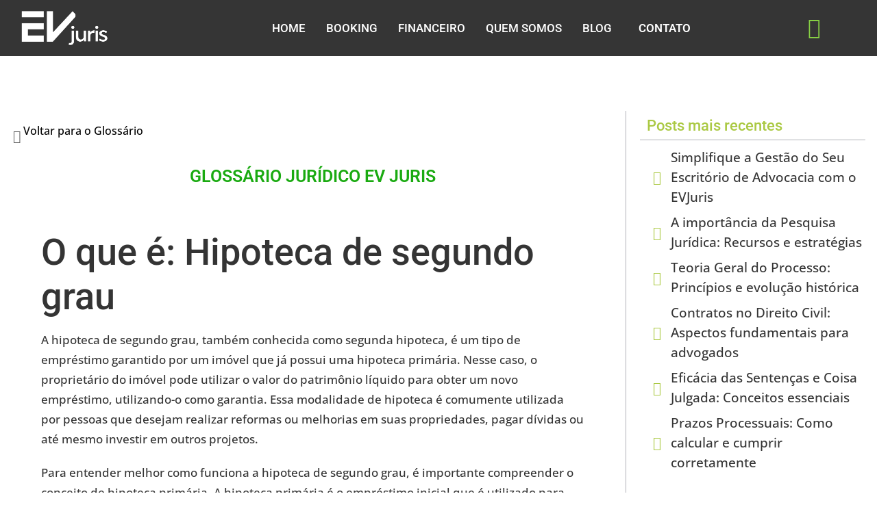

--- FILE ---
content_type: text/html; charset=UTF-8
request_url: https://www.evjuris.com/glossario/o-que-e-hipoteca-de-segundo-grau/
body_size: 25028
content:
<!DOCTYPE html><html lang="pt-BR"><head><script data-no-optimize="1">var litespeed_docref=sessionStorage.getItem("litespeed_docref");litespeed_docref&&(Object.defineProperty(document,"referrer",{get:function(){return litespeed_docref}}),sessionStorage.removeItem("litespeed_docref"));</script> <meta charset="UTF-8"><meta name="viewport" content="width=device-width, initial-scale=1.0" /><meta name='robots' content='index, follow, max-image-preview:large, max-snippet:-1, max-video-preview:-1' /><title>O que é: Hipoteca de segundo grau - Software Jurídico</title><link rel="canonical" href="https://www.evjuris.com/glossario/o-que-e-hipoteca-de-segundo-grau/" /><meta property="og:locale" content="pt_BR" /><meta property="og:type" content="article" /><meta property="og:title" content="O que é: Hipoteca de segundo grau - Software Jurídico" /><meta property="og:description" content="O que &eacute;: Hipoteca de segundo grauA hipoteca de segundo grau, tamb&eacute;m conhecida como segunda hipoteca, &eacute; um tipo de empr&eacute;stimo garantido por um im&oacute;vel que j&aacute; possui uma hipoteca prim&aacute;ria. Nesse caso, o propriet&aacute;rio do im&oacute;vel pode utilizar o valor do patrim&ocirc;nio l&iacute;quido para obter um novo empr&eacute;stimo, utilizando-o como garantia. Essa modalidade de hipoteca &eacute; comumente utilizada por pessoas que desejam realizar reformas ou melhorias em suas propriedades, pagar d&iacute;vidas ou at&eacute; mesmo investir em outros projetos.Para entender melhor como funciona a hipoteca de segundo grau, &eacute; importante compreender o conceito de hipoteca prim&aacute;ria. A hipoteca prim&aacute;ria &eacute; o empr&eacute;stimo inicial que &eacute; utilizado para adquirir o im&oacute;vel. Geralmente, &eacute; obtida junto a um banco ou institui&ccedil;&atilde;o financeira e &eacute; registrada no cart&oacute;rio de im&oacute;veis, garantindo que o credor tenha prioridade sobre o im&oacute;vel em caso de inadimpl&ecirc;ncia.Ao optar por uma hipoteca de segundo grau, o propriet&aacute;rio do im&oacute;vel est&aacute; adicionando uma nova d&iacute;vida ao seu patrim&ocirc;nio, utilizando o valor do patrim&ocirc;nio l&iacute;quido como garantia. Isso significa que, em caso de inadimpl&ecirc;ncia, o credor da hipoteca de segundo grau ter&aacute; prioridade sobre o valor remanescente do im&oacute;vel, ap&oacute;s o pagamento da hipoteca prim&aacute;ria.&Eacute; importante ressaltar que a obten&ccedil;&atilde;o de uma hipoteca de segundo grau est&aacute; sujeita &agrave; aprova&ccedil;&atilde;o do credor e &agrave; an&aacute;lise da capacidade de pagamento do solicitante. O valor do empr&eacute;stimo, as taxas de juros e o prazo para pagamento podem variar de acordo com a institui&ccedil;&atilde;o financeira e a situa&ccedil;&atilde;o financeira do solicitante.Uma das vantagens da hipoteca de segundo grau &eacute; a possibilidade de obter um empr&eacute;stimo com taxas de juros mais baixas em compara&ccedil;&atilde;o a outras modalidades de cr&eacute;dito, como empr&eacute;stimos pessoais ou cart&otilde;es de cr&eacute;dito. Isso ocorre porque o im&oacute;vel &eacute; utilizado como garantia, o que reduz o risco para o credor.Al&eacute;m disso, a hipoteca de segundo grau tamb&eacute;m pode ser uma op&ccedil;&atilde;o interessante para quem possui um im&oacute;vel com valoriza&ccedil;&atilde;o significativa ao longo do tempo. Nesse caso, o propriet&aacute;rio pode utilizar o valor do patrim&ocirc;nio l&iacute;quido para obter um empr&eacute;stimo e investir em outros projetos, como a compra de um segundo im&oacute;vel ou a realiza&ccedil;&atilde;o de um neg&oacute;cio pr&oacute;prio.No entanto, &eacute; importante ter em mente que a hipoteca de segundo grau implica em assumir uma nova d&iacute;vida e comprometer parte do patrim&ocirc;nio l&iacute;quido do im&oacute;vel. Portanto, &eacute; fundamental avaliar cuidadosamente a capacidade de pagamento e os riscos envolvidos antes de optar por essa modalidade de empr&eacute;stimo.Em resumo, a hipoteca de segundo grau &eacute; uma forma de obter um empr&eacute;stimo utilizando o valor do patrim&ocirc;nio l&iacute;quido de um im&oacute;vel que j&aacute; possui uma hipoteca prim&aacute;ria. Essa modalidade de empr&eacute;stimo pode ser utilizada para diversos fins, como reformas, pagamento de d&iacute;vidas ou investimentos. No entanto, &eacute; importante analisar cuidadosamente os riscos e a capacidade de pagamento antes de optar por essa op&ccedil;&atilde;o." /><meta property="og:url" content="https://www.evjuris.com/glossario/o-que-e-hipoteca-de-segundo-grau/" /><meta property="og:site_name" content="Software Jurídico" /><meta name="twitter:card" content="summary_large_image" /><meta name="twitter:label1" content="Est. tempo de leitura" /><meta name="twitter:data1" content="3 minutos" /> <script type="application/ld+json" class="yoast-schema-graph">{"@context":"https://schema.org","@graph":[{"@type":"WebPage","@id":"https://www.evjuris.com/glossario/o-que-e-hipoteca-de-segundo-grau/","url":"https://www.evjuris.com/glossario/o-que-e-hipoteca-de-segundo-grau/","name":"O que é: Hipoteca de segundo grau - Software Jurídico","isPartOf":{"@id":"https://www.evjuris.com/#website"},"datePublished":"2023-11-07T12:58:47+00:00","breadcrumb":{"@id":"https://www.evjuris.com/glossario/o-que-e-hipoteca-de-segundo-grau/#breadcrumb"},"inLanguage":"pt-BR","potentialAction":[{"@type":"ReadAction","target":["https://www.evjuris.com/glossario/o-que-e-hipoteca-de-segundo-grau/"]}]},{"@type":"BreadcrumbList","@id":"https://www.evjuris.com/glossario/o-que-e-hipoteca-de-segundo-grau/#breadcrumb","itemListElement":[{"@type":"ListItem","position":1,"name":"Início","item":"https://www.evjuris.com/"},{"@type":"ListItem","position":2,"name":"Glossário","item":"https://www.evjuris.com/glossario/"},{"@type":"ListItem","position":3,"name":"O que é: Hipoteca de segundo grau"}]},{"@type":"WebSite","@id":"https://www.evjuris.com/#website","url":"https://www.evjuris.com/","name":"EVJuris Software Jurídico","description":"O Software Jurídico mais inteligente do mercado","publisher":{"@id":"https://www.evjuris.com/#organization"},"potentialAction":[{"@type":"SearchAction","target":{"@type":"EntryPoint","urlTemplate":"https://www.evjuris.com/?s={search_term_string}"},"query-input":{"@type":"PropertyValueSpecification","valueRequired":true,"valueName":"search_term_string"}}],"inLanguage":"pt-BR"},{"@type":"Organization","@id":"https://www.evjuris.com/#organization","name":"EVJuris","alternateName":"Software Jurídico","url":"https://www.evjuris.com/","logo":{"@type":"ImageObject","inLanguage":"pt-BR","@id":"https://www.evjuris.com/#/schema/logo/image/","url":"https://www.evjuris.com/wp-content/uploads/2022/07/ev-juris-branco-ft.png","contentUrl":"https://www.evjuris.com/wp-content/uploads/2022/07/ev-juris-branco-ft.png","width":560,"height":199,"caption":"EVJuris"},"image":{"@id":"https://www.evjuris.com/#/schema/logo/image/"}}]}</script> <link rel='dns-prefetch' href='//www.googletagmanager.com' /><link rel="alternate" type="application/rss+xml" title="Feed para Software Jurídico &raquo;" href="https://www.evjuris.com/feed/" /><link rel="alternate" type="application/rss+xml" title="Feed de comentários para Software Jurídico &raquo;" href="https://www.evjuris.com/comments/feed/" /><link rel="alternate" title="oEmbed (JSON)" type="application/json+oembed" href="https://www.evjuris.com/wp-json/oembed/1.0/embed?url=https%3A%2F%2Fwww.evjuris.com%2Fglossario%2Fo-que-e-hipoteca-de-segundo-grau%2F" /><link rel="alternate" title="oEmbed (XML)" type="text/xml+oembed" href="https://www.evjuris.com/wp-json/oembed/1.0/embed?url=https%3A%2F%2Fwww.evjuris.com%2Fglossario%2Fo-que-e-hipoteca-de-segundo-grau%2F&#038;format=xml" /><style id='wp-img-auto-sizes-contain-inline-css'>img:is([sizes=auto i],[sizes^="auto," i]){contain-intrinsic-size:3000px 1500px}
/*# sourceURL=wp-img-auto-sizes-contain-inline-css */</style><link data-optimized="2" rel="stylesheet" href="https://www.evjuris.com/wp-content/litespeed/css/1c14aafba36fcb68e2f5a395f2b54a0e.css?ver=3759a" /><style id='joinchat-button-style-inline-css'>.wp-block-joinchat-button{border:none!important;text-align:center}.wp-block-joinchat-button figure{display:table;margin:0 auto;padding:0}.wp-block-joinchat-button figcaption{font:normal normal 400 .6em/2em var(--wp--preset--font-family--system-font,sans-serif);margin:0;padding:0}.wp-block-joinchat-button .joinchat-button__qr{background-color:#fff;border:6px solid #25d366;border-radius:30px;box-sizing:content-box;display:block;height:200px;margin:auto;overflow:hidden;padding:10px;width:200px}.wp-block-joinchat-button .joinchat-button__qr canvas,.wp-block-joinchat-button .joinchat-button__qr img{display:block;margin:auto}.wp-block-joinchat-button .joinchat-button__link{align-items:center;background-color:#25d366;border:6px solid #25d366;border-radius:30px;display:inline-flex;flex-flow:row nowrap;justify-content:center;line-height:1.25em;margin:0 auto;text-decoration:none}.wp-block-joinchat-button .joinchat-button__link:before{background:transparent var(--joinchat-ico) no-repeat center;background-size:100%;content:"";display:block;height:1.5em;margin:-.75em .75em -.75em 0;width:1.5em}.wp-block-joinchat-button figure+.joinchat-button__link{margin-top:10px}@media (orientation:landscape)and (min-height:481px),(orientation:portrait)and (min-width:481px){.wp-block-joinchat-button.joinchat-button--qr-only figure+.joinchat-button__link{display:none}}@media (max-width:480px),(orientation:landscape)and (max-height:480px){.wp-block-joinchat-button figure{display:none}}

/*# sourceURL=https://www.evjuris.com/wp-content/plugins/creame-whatsapp-me/gutenberg/build/style-index.css */</style><style id='global-styles-inline-css'>:root{--wp--preset--aspect-ratio--square: 1;--wp--preset--aspect-ratio--4-3: 4/3;--wp--preset--aspect-ratio--3-4: 3/4;--wp--preset--aspect-ratio--3-2: 3/2;--wp--preset--aspect-ratio--2-3: 2/3;--wp--preset--aspect-ratio--16-9: 16/9;--wp--preset--aspect-ratio--9-16: 9/16;--wp--preset--color--black: #000000;--wp--preset--color--cyan-bluish-gray: #abb8c3;--wp--preset--color--white: #ffffff;--wp--preset--color--pale-pink: #f78da7;--wp--preset--color--vivid-red: #cf2e2e;--wp--preset--color--luminous-vivid-orange: #ff6900;--wp--preset--color--luminous-vivid-amber: #fcb900;--wp--preset--color--light-green-cyan: #7bdcb5;--wp--preset--color--vivid-green-cyan: #00d084;--wp--preset--color--pale-cyan-blue: #8ed1fc;--wp--preset--color--vivid-cyan-blue: #0693e3;--wp--preset--color--vivid-purple: #9b51e0;--wp--preset--gradient--vivid-cyan-blue-to-vivid-purple: linear-gradient(135deg,rgb(6,147,227) 0%,rgb(155,81,224) 100%);--wp--preset--gradient--light-green-cyan-to-vivid-green-cyan: linear-gradient(135deg,rgb(122,220,180) 0%,rgb(0,208,130) 100%);--wp--preset--gradient--luminous-vivid-amber-to-luminous-vivid-orange: linear-gradient(135deg,rgb(252,185,0) 0%,rgb(255,105,0) 100%);--wp--preset--gradient--luminous-vivid-orange-to-vivid-red: linear-gradient(135deg,rgb(255,105,0) 0%,rgb(207,46,46) 100%);--wp--preset--gradient--very-light-gray-to-cyan-bluish-gray: linear-gradient(135deg,rgb(238,238,238) 0%,rgb(169,184,195) 100%);--wp--preset--gradient--cool-to-warm-spectrum: linear-gradient(135deg,rgb(74,234,220) 0%,rgb(151,120,209) 20%,rgb(207,42,186) 40%,rgb(238,44,130) 60%,rgb(251,105,98) 80%,rgb(254,248,76) 100%);--wp--preset--gradient--blush-light-purple: linear-gradient(135deg,rgb(255,206,236) 0%,rgb(152,150,240) 100%);--wp--preset--gradient--blush-bordeaux: linear-gradient(135deg,rgb(254,205,165) 0%,rgb(254,45,45) 50%,rgb(107,0,62) 100%);--wp--preset--gradient--luminous-dusk: linear-gradient(135deg,rgb(255,203,112) 0%,rgb(199,81,192) 50%,rgb(65,88,208) 100%);--wp--preset--gradient--pale-ocean: linear-gradient(135deg,rgb(255,245,203) 0%,rgb(182,227,212) 50%,rgb(51,167,181) 100%);--wp--preset--gradient--electric-grass: linear-gradient(135deg,rgb(202,248,128) 0%,rgb(113,206,126) 100%);--wp--preset--gradient--midnight: linear-gradient(135deg,rgb(2,3,129) 0%,rgb(40,116,252) 100%);--wp--preset--font-size--small: 13px;--wp--preset--font-size--medium: 20px;--wp--preset--font-size--large: 36px;--wp--preset--font-size--x-large: 42px;--wp--preset--spacing--20: 0.44rem;--wp--preset--spacing--30: 0.67rem;--wp--preset--spacing--40: 1rem;--wp--preset--spacing--50: 1.5rem;--wp--preset--spacing--60: 2.25rem;--wp--preset--spacing--70: 3.38rem;--wp--preset--spacing--80: 5.06rem;--wp--preset--shadow--natural: 6px 6px 9px rgba(0, 0, 0, 0.2);--wp--preset--shadow--deep: 12px 12px 50px rgba(0, 0, 0, 0.4);--wp--preset--shadow--sharp: 6px 6px 0px rgba(0, 0, 0, 0.2);--wp--preset--shadow--outlined: 6px 6px 0px -3px rgb(255, 255, 255), 6px 6px rgb(0, 0, 0);--wp--preset--shadow--crisp: 6px 6px 0px rgb(0, 0, 0);}:root { --wp--style--global--content-size: 800px;--wp--style--global--wide-size: 1200px; }:where(body) { margin: 0; }.wp-site-blocks > .alignleft { float: left; margin-right: 2em; }.wp-site-blocks > .alignright { float: right; margin-left: 2em; }.wp-site-blocks > .aligncenter { justify-content: center; margin-left: auto; margin-right: auto; }:where(.wp-site-blocks) > * { margin-block-start: 24px; margin-block-end: 0; }:where(.wp-site-blocks) > :first-child { margin-block-start: 0; }:where(.wp-site-blocks) > :last-child { margin-block-end: 0; }:root { --wp--style--block-gap: 24px; }:root :where(.is-layout-flow) > :first-child{margin-block-start: 0;}:root :where(.is-layout-flow) > :last-child{margin-block-end: 0;}:root :where(.is-layout-flow) > *{margin-block-start: 24px;margin-block-end: 0;}:root :where(.is-layout-constrained) > :first-child{margin-block-start: 0;}:root :where(.is-layout-constrained) > :last-child{margin-block-end: 0;}:root :where(.is-layout-constrained) > *{margin-block-start: 24px;margin-block-end: 0;}:root :where(.is-layout-flex){gap: 24px;}:root :where(.is-layout-grid){gap: 24px;}.is-layout-flow > .alignleft{float: left;margin-inline-start: 0;margin-inline-end: 2em;}.is-layout-flow > .alignright{float: right;margin-inline-start: 2em;margin-inline-end: 0;}.is-layout-flow > .aligncenter{margin-left: auto !important;margin-right: auto !important;}.is-layout-constrained > .alignleft{float: left;margin-inline-start: 0;margin-inline-end: 2em;}.is-layout-constrained > .alignright{float: right;margin-inline-start: 2em;margin-inline-end: 0;}.is-layout-constrained > .aligncenter{margin-left: auto !important;margin-right: auto !important;}.is-layout-constrained > :where(:not(.alignleft):not(.alignright):not(.alignfull)){max-width: var(--wp--style--global--content-size);margin-left: auto !important;margin-right: auto !important;}.is-layout-constrained > .alignwide{max-width: var(--wp--style--global--wide-size);}body .is-layout-flex{display: flex;}.is-layout-flex{flex-wrap: wrap;align-items: center;}.is-layout-flex > :is(*, div){margin: 0;}body .is-layout-grid{display: grid;}.is-layout-grid > :is(*, div){margin: 0;}body{padding-top: 0px;padding-right: 0px;padding-bottom: 0px;padding-left: 0px;}a:where(:not(.wp-element-button)){text-decoration: underline;}:root :where(.wp-element-button, .wp-block-button__link){background-color: #32373c;border-width: 0;color: #fff;font-family: inherit;font-size: inherit;font-style: inherit;font-weight: inherit;letter-spacing: inherit;line-height: inherit;padding-top: calc(0.667em + 2px);padding-right: calc(1.333em + 2px);padding-bottom: calc(0.667em + 2px);padding-left: calc(1.333em + 2px);text-decoration: none;text-transform: inherit;}.has-black-color{color: var(--wp--preset--color--black) !important;}.has-cyan-bluish-gray-color{color: var(--wp--preset--color--cyan-bluish-gray) !important;}.has-white-color{color: var(--wp--preset--color--white) !important;}.has-pale-pink-color{color: var(--wp--preset--color--pale-pink) !important;}.has-vivid-red-color{color: var(--wp--preset--color--vivid-red) !important;}.has-luminous-vivid-orange-color{color: var(--wp--preset--color--luminous-vivid-orange) !important;}.has-luminous-vivid-amber-color{color: var(--wp--preset--color--luminous-vivid-amber) !important;}.has-light-green-cyan-color{color: var(--wp--preset--color--light-green-cyan) !important;}.has-vivid-green-cyan-color{color: var(--wp--preset--color--vivid-green-cyan) !important;}.has-pale-cyan-blue-color{color: var(--wp--preset--color--pale-cyan-blue) !important;}.has-vivid-cyan-blue-color{color: var(--wp--preset--color--vivid-cyan-blue) !important;}.has-vivid-purple-color{color: var(--wp--preset--color--vivid-purple) !important;}.has-black-background-color{background-color: var(--wp--preset--color--black) !important;}.has-cyan-bluish-gray-background-color{background-color: var(--wp--preset--color--cyan-bluish-gray) !important;}.has-white-background-color{background-color: var(--wp--preset--color--white) !important;}.has-pale-pink-background-color{background-color: var(--wp--preset--color--pale-pink) !important;}.has-vivid-red-background-color{background-color: var(--wp--preset--color--vivid-red) !important;}.has-luminous-vivid-orange-background-color{background-color: var(--wp--preset--color--luminous-vivid-orange) !important;}.has-luminous-vivid-amber-background-color{background-color: var(--wp--preset--color--luminous-vivid-amber) !important;}.has-light-green-cyan-background-color{background-color: var(--wp--preset--color--light-green-cyan) !important;}.has-vivid-green-cyan-background-color{background-color: var(--wp--preset--color--vivid-green-cyan) !important;}.has-pale-cyan-blue-background-color{background-color: var(--wp--preset--color--pale-cyan-blue) !important;}.has-vivid-cyan-blue-background-color{background-color: var(--wp--preset--color--vivid-cyan-blue) !important;}.has-vivid-purple-background-color{background-color: var(--wp--preset--color--vivid-purple) !important;}.has-black-border-color{border-color: var(--wp--preset--color--black) !important;}.has-cyan-bluish-gray-border-color{border-color: var(--wp--preset--color--cyan-bluish-gray) !important;}.has-white-border-color{border-color: var(--wp--preset--color--white) !important;}.has-pale-pink-border-color{border-color: var(--wp--preset--color--pale-pink) !important;}.has-vivid-red-border-color{border-color: var(--wp--preset--color--vivid-red) !important;}.has-luminous-vivid-orange-border-color{border-color: var(--wp--preset--color--luminous-vivid-orange) !important;}.has-luminous-vivid-amber-border-color{border-color: var(--wp--preset--color--luminous-vivid-amber) !important;}.has-light-green-cyan-border-color{border-color: var(--wp--preset--color--light-green-cyan) !important;}.has-vivid-green-cyan-border-color{border-color: var(--wp--preset--color--vivid-green-cyan) !important;}.has-pale-cyan-blue-border-color{border-color: var(--wp--preset--color--pale-cyan-blue) !important;}.has-vivid-cyan-blue-border-color{border-color: var(--wp--preset--color--vivid-cyan-blue) !important;}.has-vivid-purple-border-color{border-color: var(--wp--preset--color--vivid-purple) !important;}.has-vivid-cyan-blue-to-vivid-purple-gradient-background{background: var(--wp--preset--gradient--vivid-cyan-blue-to-vivid-purple) !important;}.has-light-green-cyan-to-vivid-green-cyan-gradient-background{background: var(--wp--preset--gradient--light-green-cyan-to-vivid-green-cyan) !important;}.has-luminous-vivid-amber-to-luminous-vivid-orange-gradient-background{background: var(--wp--preset--gradient--luminous-vivid-amber-to-luminous-vivid-orange) !important;}.has-luminous-vivid-orange-to-vivid-red-gradient-background{background: var(--wp--preset--gradient--luminous-vivid-orange-to-vivid-red) !important;}.has-very-light-gray-to-cyan-bluish-gray-gradient-background{background: var(--wp--preset--gradient--very-light-gray-to-cyan-bluish-gray) !important;}.has-cool-to-warm-spectrum-gradient-background{background: var(--wp--preset--gradient--cool-to-warm-spectrum) !important;}.has-blush-light-purple-gradient-background{background: var(--wp--preset--gradient--blush-light-purple) !important;}.has-blush-bordeaux-gradient-background{background: var(--wp--preset--gradient--blush-bordeaux) !important;}.has-luminous-dusk-gradient-background{background: var(--wp--preset--gradient--luminous-dusk) !important;}.has-pale-ocean-gradient-background{background: var(--wp--preset--gradient--pale-ocean) !important;}.has-electric-grass-gradient-background{background: var(--wp--preset--gradient--electric-grass) !important;}.has-midnight-gradient-background{background: var(--wp--preset--gradient--midnight) !important;}.has-small-font-size{font-size: var(--wp--preset--font-size--small) !important;}.has-medium-font-size{font-size: var(--wp--preset--font-size--medium) !important;}.has-large-font-size{font-size: var(--wp--preset--font-size--large) !important;}.has-x-large-font-size{font-size: var(--wp--preset--font-size--x-large) !important;}
:root :where(.wp-block-pullquote){font-size: 1.5em;line-height: 1.6;}
/*# sourceURL=global-styles-inline-css */</style><style id='elementor-frontend-inline-css'>[class*=col-mob-],[class*=col-tabp-],[class*=col-tab-],[class*=col-lap-],[class*=col-desk-]{--gw:inherit;--gfw:0 0 var(--gw);position:relative;min-height:1px;padding:10px;box-sizing:border-box;width:100%;flex:var(--gfw);max-width:var(--gw)}.col-mob-1{--gw:calc(100%/1)}.col-mob-2{--gw:calc(100%/2)}.col-mob-3{--gw:calc(100%/3)}.col-mob-4{--gw:calc(100%/4)}.col-mob-5{--gw:calc(100%/5)}.col-mob-6{--gw:calc(100%/6)}.col-mob-7{--gw:calc(100%/7)}.col-mob-8{--gw:calc(100%/8)}.col-mob-9{--gw:calc(100%/9)}.col-mob-10{--gw:calc(100%/10)}@media(min-width:768px){.col-tab-1{--gw:calc(100%/1)}.col-tab-2{--gw:calc(100%/2)}.col-tab-3{--gw:calc(100%/3)}.col-tab-4{--gw:calc(100%/4)}.col-tab-5{--gw:calc(100%/5)}.col-tab-6{--gw:calc(100%/6)}.col-tab-7{--gw:calc(100%/7)}.col-tab-8{--gw:calc(100%/8)}.col-tab-9{--gw:calc(100%/9)}.col-tab-10{--gw:calc(100%/10)}}@media(min-width:1025px){.col-desk-1{--gw:calc(100%/1)}.col-desk-2{--gw:calc(100%/2)}.col-desk-3{--gw:calc(100%/3)}.col-desk-4{--gw:calc(100%/4)}.col-desk-5{--gw:calc(100%/5)}.col-desk-6{--gw:calc(100%/6)}.col-desk-7{--gw:calc(100%/7)}.col-desk-8{--gw:calc(100%/8)}.col-desk-9{--gw:calc(100%/9)}.col-desk-10{--gw:calc(100%/10)}}@media(max-width:1200px){.elementor-element.lakit-col-width-auto-tablet_extra{width:auto!important}.elementor-element.lakit-col-width-auto-tablet_extra.lakit-col-align-left{margin-right:auto}.elementor-element.lakit-col-width-auto-tablet_extra.lakit-col-align-right{margin-left:auto}.elementor-element.lakit-col-width-auto-tablet_extra.lakit-col-align-center{margin-left:auto;margin-right:auto}}@media(max-width:1024px){.elementor-element.lakit-col-width-auto-tablet{width:auto!important}.elementor-element.lakit-col-width-auto-tablet.lakit-col-align-left{margin-right:auto}.elementor-element.lakit-col-width-auto-tablet.lakit-col-align-right{margin-left:auto}.elementor-element.lakit-col-width-auto-tablet.lakit-col-align-center{margin-left:auto;margin-right:auto}}@media(max-width:767px){.elementor-element.lakit-col-width-auto-mobile{width:auto!important}.elementor-element.lakit-col-width-auto-mobile.lakit-col-align-left{margin-right:auto}.elementor-element.lakit-col-width-auto-mobile.lakit-col-align-right{margin-left:auto}.elementor-element.lakit-col-width-auto-mobile.lakit-col-align-center{margin-left:auto;margin-right:auto}}
/*# sourceURL=elementor-frontend-inline-css */</style> <script id="cookie-notice-front-js-before" type="litespeed/javascript">var cnArgs={"ajaxUrl":"https:\/\/www.evjuris.com\/wp-admin\/admin-ajax.php","nonce":"629396d816","hideEffect":"fade","position":"bottom","onScroll":!1,"onScrollOffset":100,"onClick":!1,"cookieName":"cookie_notice_accepted","cookieTime":604800,"cookieTimeRejected":604800,"globalCookie":!1,"redirection":!1,"cache":!0,"revokeCookies":!1,"revokeCookiesOpt":"automatic"}</script> <script data-cfasync="false" src="https://www.evjuris.com/wp-includes/js/jquery/jquery.min.js" id="jquery-core-js"></script> <script data-cfasync="false" src="https://www.evjuris.com/wp-includes/js/jquery/jquery-migrate.min.js" id="jquery-migrate-js"></script> 
 <script type="litespeed/javascript" data-src="https://www.googletagmanager.com/gtag/js?id=GT-5N29784" id="google_gtagjs-js"></script> <script id="google_gtagjs-js-after" type="litespeed/javascript">window.dataLayer=window.dataLayer||[];function gtag(){dataLayer.push(arguments)}
gtag("set","linker",{"domains":["www.evjuris.com"]});gtag("js",new Date());gtag("set","developer_id.dZTNiMT",!0);gtag("config","GT-5N29784")</script> <link rel="https://api.w.org/" href="https://www.evjuris.com/wp-json/" /><link rel="EditURI" type="application/rsd+xml" title="RSD" href="https://www.evjuris.com/xmlrpc.php?rsd" /><link rel='shortlink' href='https://www.evjuris.com/?p=2293' /> <script type="application/ld+json">{"@context":"https:\/\/schema.org","@type":"DefinedTerm","name":"O que \u00e9: Hipoteca de segundo grau","description":"O que &eacute;: Hipoteca de segundo grauA hipoteca de segundo grau, tamb&eacute;m conhecida como segunda hipoteca, &eacute; um tipo de empr&eacute;stimo garantido por um im&oacute;vel que j&aacute; possui uma hipoteca prim&aacute;ria. Nesse caso, o propriet&aacute;rio do im&oacute;vel pode utilizar o valor do patrim&ocirc;nio l&iacute;quido para obter um novo empr&eacute;stimo, utilizando-o como garantia. Essa modalidade de hipoteca &eacute; comumente utilizada por pessoas que desejam realizar reformas ou melhorias em suas propriedades, pagar d&iacute;vidas ou at&eacute; mesmo investir em outros projetos.Para entender melhor como funciona a hipoteca de segundo grau, &eacute; importante compreender o conceito de hipoteca prim&aacute;ria. A hipoteca prim&aacute;ria &eacute; o empr&eacute;stimo inicial que &eacute; utilizado para adquirir o im&oacute;vel. Geralmente, &eacute; obtida junto a um banco ou institui&ccedil;&atilde;o financeira e &eacute; registrada no cart&oacute;rio de im&oacute;veis, garantindo que o credor tenha prioridade sobre o im&oacute;vel em caso de inadimpl&ecirc;ncia.Ao optar por uma hipoteca de segundo grau, o propriet&aacute;rio do im&oacute;vel est&aacute; adicionando uma nova d&iacute;vida ao seu patrim&ocirc;nio, utilizando o valor do patrim&ocirc;nio l&iacute;quido como garantia. Isso significa que, em caso de inadimpl&ecirc;ncia, o credor da hipoteca de segundo grau ter&aacute; prioridade sobre o valor remanescente do im&oacute;vel, ap&oacute;s o pagamento da hipoteca prim&aacute;ria.&Eacute; importante ressaltar que a obten&ccedil;&atilde;o de uma hipoteca de segundo grau est&aacute; sujeita &agrave; aprova&ccedil;&atilde;o do credor e &agrave; an&aacute;lise da capacidade de pagamento do solicitante. O valor do empr&eacute;stimo, as taxas de juros e o prazo para pagamento podem variar de acordo com a institui&ccedil;&atilde;o financeira e a situa&ccedil;&atilde;o financeira do solicitante.Uma das vantagens da hipoteca de segundo grau &eacute; a possibilidade de obter um empr&eacute;stimo com taxas de juros mais baixas em compara&ccedil;&atilde;o a outras modalidades de cr&eacute;dito, como empr&eacute;stimos pessoais ou cart&otilde;es de cr&eacute;dito. Isso ocorre porque o im&oacute;vel &eacute; utilizado como garantia, o que reduz o risco para o credor.Al&eacute;m disso, a hipoteca de segundo grau tamb&eacute;m pode ser uma op&ccedil;&atilde;o interessante para quem possui um im&oacute;vel com valoriza&ccedil;&atilde;o significativa ao longo do tempo. Nesse caso, o propriet&aacute;rio pode utilizar o valor do patrim&ocirc;nio l&iacute;quido para obter um empr&eacute;stimo e investir em outros projetos, como a compra de um segundo im&oacute;vel ou a realiza&ccedil;&atilde;o de um neg&oacute;cio pr&oacute;prio.No entanto, &eacute; importante ter em mente que a hipoteca de segundo grau implica em assumir uma nova d&iacute;vida e comprometer parte do patrim&ocirc;nio l&iacute;quido do im&oacute;vel. Portanto, &eacute; fundamental avaliar cuidadosamente a capacidade de pagamento e os riscos envolvidos antes de optar por essa modalidade de empr&eacute;stimo.Em resumo, a hipoteca de segundo grau &eacute; uma forma de obter um empr&eacute;stimo utilizando o valor do patrim&ocirc;nio l&iacute;quido de um im&oacute;vel que j&aacute; possui uma hipoteca prim&aacute;ria. Essa modalidade de empr&eacute;stimo pode ser utilizada para diversos fins, como reformas, pagamento de d&iacute;vidas ou investimentos. No entanto, &eacute; importante analisar cuidadosamente os riscos e a capacidade de pagamento antes de optar por essa op&ccedil;&atilde;o.","url":"https:\/\/www.evjuris.com\/glossario\/o-que-e-hipoteca-de-segundo-grau\/","image":"","author":{"@type":"Organization","name":""},"publisher":{"@type":"Organization","name":""},"datePublished":"2023-11-07T09:58:47-03:00","dateModified":"2023-11-07T09:58:47-03:00"}</script><meta name="generator" content="Site Kit by Google 1.170.0" /> <script type="litespeed/javascript">(function(w,d,s,l,i){w[l]=w[l]||[];w[l].push({'gtm.start':new Date().getTime(),event:'gtm.js'});var f=d.getElementsByTagName(s)[0],j=d.createElement(s),dl=l!='dataLayer'?'&l='+l:'';j.async=!0;j.src='https://www.googletagmanager.com/gtm.js?id='+i+dl;f.parentNode.insertBefore(j,f)})(window,document,'script','dataLayer','GTM-W3NDV3B')</script> <meta name="ti-site-data" content="[base64]" /><meta name="generator" content="Elementor 3.33.4; features: additional_custom_breakpoints; settings: css_print_method-external, google_font-enabled, font_display-swap"><style>.e-con.e-parent:nth-of-type(n+4):not(.e-lazyloaded):not(.e-no-lazyload),
				.e-con.e-parent:nth-of-type(n+4):not(.e-lazyloaded):not(.e-no-lazyload) * {
					background-image: none !important;
				}
				@media screen and (max-height: 1024px) {
					.e-con.e-parent:nth-of-type(n+3):not(.e-lazyloaded):not(.e-no-lazyload),
					.e-con.e-parent:nth-of-type(n+3):not(.e-lazyloaded):not(.e-no-lazyload) * {
						background-image: none !important;
					}
				}
				@media screen and (max-height: 640px) {
					.e-con.e-parent:nth-of-type(n+2):not(.e-lazyloaded):not(.e-no-lazyload),
					.e-con.e-parent:nth-of-type(n+2):not(.e-lazyloaded):not(.e-no-lazyload) * {
						background-image: none !important;
					}
				}</style><meta name="theme-color" content="#FFFFFF"><link rel="icon" href="https://www.evjuris.com/wp-content/uploads/2022/09/cropped-android-chrome-512x512-1-32x32.png" sizes="32x32" /><link rel="icon" href="https://www.evjuris.com/wp-content/uploads/2022/09/cropped-android-chrome-512x512-1-192x192.png" sizes="192x192" /><link rel="apple-touch-icon" href="https://www.evjuris.com/wp-content/uploads/2022/09/cropped-android-chrome-512x512-1-180x180.png" /><meta name="msapplication-TileImage" content="https://www.evjuris.com/wp-content/uploads/2022/09/cropped-android-chrome-512x512-1-270x270.png" /><style id="wpr_lightbox_styles">.lg-backdrop {
					background-color: rgba(0,0,0,0.6) !important;
				}
				.lg-toolbar,
				.lg-dropdown {
					background-color: rgba(0,0,0,0.8) !important;
				}
				.lg-dropdown:after {
					border-bottom-color: rgba(0,0,0,0.8) !important;
				}
				.lg-sub-html {
					background-color: rgba(0,0,0,0.8) !important;
				}
				.lg-thumb-outer,
				.lg-progress-bar {
					background-color: #444444 !important;
				}
				.lg-progress {
					background-color: #a90707 !important;
				}
				.lg-icon {
					color: #efefef !important;
					font-size: 20px !important;
				}
				.lg-icon.lg-toogle-thumb {
					font-size: 24px !important;
				}
				.lg-icon:hover,
				.lg-dropdown-text:hover {
					color: #ffffff !important;
				}
				.lg-sub-html,
				.lg-dropdown-text {
					color: #efefef !important;
					font-size: 14px !important;
				}
				#lg-counter {
					color: #efefef !important;
					font-size: 14px !important;
				}
				.lg-prev,
				.lg-next {
					font-size: 35px !important;
				}

				/* Defaults */
				.lg-icon {
				background-color: transparent !important;
				}

				#lg-counter {
				opacity: 0.9;
				}

				.lg-thumb-outer {
				padding: 0 10px;
				}

				.lg-thumb-item {
				border-radius: 0 !important;
				border: none !important;
				opacity: 0.5;
				}

				.lg-thumb-item.active {
					opacity: 1;
				}</style></head><body class="wp-singular glossario-template-default single single-glossario postid-2293 wp-embed-responsive wp-theme-hello-elementor ltr cookies-not-set hello-elementor-default elementor-default elementor-kit-10 elementor-page elementor-page-3027 lakit--enabled lakit-nojs"> <script type="litespeed/javascript">const lakitCheckHeaderTransparency=()=>{document.body.classList.remove("lakit-nojs");let e=document.body.className.match(/lakitdoc-ht-bkp-(\d+)/i);e=e?.length>1?parseInt(e[1]):0,e>0&&(window.innerWidth>e?document.body.classList.add("lakitdoc-enable-header-transparency","lakitdoc-h-t"):document.body.classList.remove("lakitdoc-enable-header-transparency","lakitdoc-h-t"))};lakitCheckHeaderTransparency(),window.addEventListener("resize",lakitCheckHeaderTransparency)</script> 
<noscript><iframe data-lazyloaded="1" src="about:blank" data-litespeed-src="https://www.googletagmanager.com/ns.html?id=GTM-W3NDV3B"
height="0" width="0" style="display:none;visibility:hidden"></iframe></noscript><a class="skip-link screen-reader-text" href="#content">
Skip to content		</a><div class="ekit-template-content-markup ekit-template-content-header ekit-template-content-theme-support"><style>.elementor-360 .elementor-element.elementor-element-4d195dd4:not(.elementor-motion-effects-element-type-background), .elementor-360 .elementor-element.elementor-element-4d195dd4 > .elementor-motion-effects-container > .elementor-motion-effects-layer{background-color:var( --e-global-color-primary );}.elementor-360 .elementor-element.elementor-element-4d195dd4{transition:background 0.3s, border 0.3s, border-radius 0.3s, box-shadow 0.3s;margin-top:0px;margin-bottom:0px;padding:15px 30px 15px 30px;}.elementor-360 .elementor-element.elementor-element-4d195dd4 > .elementor-background-overlay{transition:background 0.3s, border-radius 0.3s, opacity 0.3s;}.elementor-bc-flex-widget .elementor-360 .elementor-element.elementor-element-27c673aa.elementor-column .elementor-widget-wrap{align-items:center;}.elementor-360 .elementor-element.elementor-element-27c673aa.elementor-column.elementor-element[data-element_type="column"] > .elementor-widget-wrap.elementor-element-populated{align-content:center;align-items:center;}.elementor-360 .elementor-element.elementor-element-27c673aa > .elementor-element-populated{margin:0px 0px 0px 0px;--e-column-margin-right:0px;--e-column-margin-left:0px;padding:0px 0px 0px 0px;}.elementor-360 .elementor-element.elementor-element-1539ad8 > .elementor-container{max-width:1600px;}.elementor-360 .elementor-element.elementor-element-1539ad8{margin-top:0px;margin-bottom:0px;padding:0px 0px 0px 0px;}.elementor-bc-flex-widget .elementor-360 .elementor-element.elementor-element-895a5d5.elementor-column .elementor-widget-wrap{align-items:center;}.elementor-360 .elementor-element.elementor-element-895a5d5.elementor-column.elementor-element[data-element_type="column"] > .elementor-widget-wrap.elementor-element-populated{align-content:center;align-items:center;}.elementor-360 .elementor-element.elementor-element-895a5d5 > .elementor-element-populated{margin:0px 0px 0px 0px;--e-column-margin-right:0px;--e-column-margin-left:0px;padding:0px 0px 0px 0px;}.elementor-360 .elementor-element.elementor-element-c96560a{width:100%;max-width:100%;text-align:left;}.elementor-bc-flex-widget .elementor-360 .elementor-element.elementor-element-8ac4146.elementor-column .elementor-widget-wrap{align-items:center;}.elementor-360 .elementor-element.elementor-element-8ac4146.elementor-column.elementor-element[data-element_type="column"] > .elementor-widget-wrap.elementor-element-populated{align-content:center;align-items:center;}.elementor-360 .elementor-element.elementor-element-8ac4146.elementor-column > .elementor-widget-wrap{justify-content:flex-end;}.elementor-360 .elementor-element.elementor-element-8ac4146 > .elementor-element-populated{margin:0px 0px 0px 0px;--e-column-margin-right:0px;--e-column-margin-left:0px;padding:0px 0px 0px 0px;}
					.elementor-360 .elementor-element.elementor-element-7f0f5478 .elementskit-navbar-nav .elementskit-submenu-panel > li > a:hover,
					.elementor-360 .elementor-element.elementor-element-7f0f5478 .elementskit-navbar-nav .elementskit-submenu-panel > li > a:focus,
					.elementor-360 .elementor-element.elementor-element-7f0f5478 .elementskit-navbar-nav .elementskit-submenu-panel > li > a:active,
					.elementor-360 .elementor-element.elementor-element-7f0f5478 .elementskit-navbar-nav .elementskit-submenu-panel > li:hover > a{background-color:var( --e-global-color-accent );}.elementor-360 .elementor-element.elementor-element-7f0f5478 .elementskit-navbar-nav .elementskit-submenu-panel > li.current-menu-item > a{background-color:var( --e-global-color-accent );color:var( --e-global-color-primary );}.elementor-360 .elementor-element.elementor-element-7f0f5478 .elementskit-menu-hamburger{background-color:#FFFFFF00;float:right;border-style:solid;border-color:#FFFFFF00;}.elementor-360 .elementor-element.elementor-element-7f0f5478 .elementskit-menu-hamburger:hover{background-color:#02010100;}.elementor-360 .elementor-element.elementor-element-7f0f5478 .elementskit-menu-close{background-color:#FFFFFF00;font-family:"Roboto", Sans-serif;border-style:solid;border-color:#00000000;color:#FFFFFF;}.elementor-360 .elementor-element.elementor-element-7f0f5478 .elementskit-menu-close:hover{background-color:#FCFCFC4D;border-style:solid;border-color:#02010100;color:#FFFFFF;}.elementor-360 .elementor-element.elementor-element-7f0f5478{width:100%;max-width:100%;}.elementor-360 .elementor-element.elementor-element-7f0f5478 > .elementor-widget-container{margin:0px 0px 0px 0px;padding:0px 0px 0px 0px;}.elementor-360 .elementor-element.elementor-element-7f0f5478 .elementskit-menu-container{height:50px;border-radius:0px 0px 0px 0px;}.elementor-360 .elementor-element.elementor-element-7f0f5478 .elementskit-nav-identity-panel{padding:0px 0px 0px 0px;}.elementor-360 .elementor-element.elementor-element-7f0f5478 .elementskit-navbar-nav li a .ekit-menu-icon{padding:0px 0px 0px 0px;}.elementor-360 .elementor-element.elementor-element-7f0f5478 .elementskit-navbar-nav > li > a{font-family:"Roboto", Sans-serif;font-size:1em;text-transform:uppercase;color:#FFFFFF;border-radius:0px 0px 0px 0px;padding:0px 15px 0px 15px;}.elementor-360 .elementor-element.elementor-element-7f0f5478 .elementskit-navbar-nav > li > a:hover{color:var( --e-global-color-secondary );}.elementor-360 .elementor-element.elementor-element-7f0f5478 .elementskit-navbar-nav > li > a:focus{color:var( --e-global-color-secondary );}.elementor-360 .elementor-element.elementor-element-7f0f5478 .elementskit-navbar-nav > li > a:active{color:var( --e-global-color-secondary );}.elementor-360 .elementor-element.elementor-element-7f0f5478 .elementskit-navbar-nav > li:hover > a{color:var( --e-global-color-secondary );}.elementor-360 .elementor-element.elementor-element-7f0f5478 .elementskit-navbar-nav > li:hover > a .elementskit-submenu-indicator{color:var( --e-global-color-secondary );}.elementor-360 .elementor-element.elementor-element-7f0f5478 .elementskit-navbar-nav > li > a:hover .elementskit-submenu-indicator{color:var( --e-global-color-secondary );}.elementor-360 .elementor-element.elementor-element-7f0f5478 .elementskit-navbar-nav > li > a:focus .elementskit-submenu-indicator{color:var( --e-global-color-secondary );}.elementor-360 .elementor-element.elementor-element-7f0f5478 .elementskit-navbar-nav > li > a:active .elementskit-submenu-indicator{color:var( --e-global-color-secondary );}.elementor-360 .elementor-element.elementor-element-7f0f5478 .elementskit-navbar-nav > li.current-menu-item > a{color:var( --e-global-color-secondary );}.elementor-360 .elementor-element.elementor-element-7f0f5478 .elementskit-navbar-nav > li.current-menu-ancestor > a{color:var( --e-global-color-secondary );}.elementor-360 .elementor-element.elementor-element-7f0f5478 .elementskit-navbar-nav > li.current-menu-ancestor > a .elementskit-submenu-indicator{color:var( --e-global-color-secondary );}.elementor-360 .elementor-element.elementor-element-7f0f5478 .elementskit-navbar-nav > li > a .elementskit-submenu-indicator{color:var( --e-global-color-accent );fill:var( --e-global-color-accent );}.elementor-360 .elementor-element.elementor-element-7f0f5478 .elementskit-navbar-nav > li > a .ekit-submenu-indicator-icon{color:var( --e-global-color-accent );fill:var( --e-global-color-accent );}.elementor-360 .elementor-element.elementor-element-7f0f5478 .elementskit-navbar-nav .elementskit-submenu-panel > li > a{padding:0px 0px 0px 0px;color:var( --e-global-color-primary );}.elementor-360 .elementor-element.elementor-element-7f0f5478 .elementskit-navbar-nav .elementskit-submenu-panel > li > a:hover{color:var( --e-global-color-primary );}.elementor-360 .elementor-element.elementor-element-7f0f5478 .elementskit-navbar-nav .elementskit-submenu-panel > li > a:focus{color:var( --e-global-color-primary );}.elementor-360 .elementor-element.elementor-element-7f0f5478 .elementskit-navbar-nav .elementskit-submenu-panel > li > a:active{color:var( --e-global-color-primary );}.elementor-360 .elementor-element.elementor-element-7f0f5478 .elementskit-navbar-nav .elementskit-submenu-panel > li:hover > a{color:var( --e-global-color-primary );}.elementor-360 .elementor-element.elementor-element-7f0f5478 .elementskit-submenu-panel{padding:15px 25px 15px 25px;}.elementor-360 .elementor-element.elementor-element-7f0f5478 .elementskit-navbar-nav .elementskit-submenu-panel{border-radius:4px 4px 4px 4px;min-width:220px;}.elementor-360 .elementor-element.elementor-element-7f0f5478 .elementskit-menu-hamburger .elementskit-menu-hamburger-icon{background-color:#FFFFFF;}.elementor-360 .elementor-element.elementor-element-7f0f5478 .elementskit-menu-hamburger > .ekit-menu-icon{color:#FFFFFF;}.elementor-360 .elementor-element.elementor-element-7f0f5478 .elementskit-menu-hamburger:hover .elementskit-menu-hamburger-icon{background-color:#ABC944;}.elementor-360 .elementor-element.elementor-element-7f0f5478 .elementskit-menu-hamburger:hover > .ekit-menu-icon{color:#ABC944;}.elementor-bc-flex-widget .elementor-360 .elementor-element.elementor-element-383b71d.elementor-column .elementor-widget-wrap{align-items:center;}.elementor-360 .elementor-element.elementor-element-383b71d.elementor-column.elementor-element[data-element_type="column"] > .elementor-widget-wrap.elementor-element-populated{align-content:center;align-items:center;}.elementor-360 .elementor-element.elementor-element-383b71d.elementor-column > .elementor-widget-wrap{justify-content:center;}.elementor-360 .elementor-element.elementor-element-383b71d > .elementor-element-populated{margin:0px 0px 0px 0px;--e-column-margin-right:0px;--e-column-margin-left:0px;padding:0px 0px 0px 0px;}.elementor-360 .elementor-element.elementor-element-8c461f3 .elementor-button{background-color:#02010100;font-family:"Roboto", Sans-serif;font-size:1em;font-weight:600;text-transform:uppercase;fill:var( --e-global-color-text );color:var( --e-global-color-text );}.elementor-360 .elementor-element.elementor-element-8c461f3{width:100%;max-width:100%;}.elementor-bc-flex-widget .elementor-360 .elementor-element.elementor-element-aa3116e.elementor-column .elementor-widget-wrap{align-items:center;}.elementor-360 .elementor-element.elementor-element-aa3116e.elementor-column.elementor-element[data-element_type="column"] > .elementor-widget-wrap.elementor-element-populated{align-content:center;align-items:center;}.elementor-360 .elementor-element.elementor-element-aa3116e.elementor-column > .elementor-widget-wrap{justify-content:center;}.elementor-360 .elementor-element.elementor-element-aa3116e > .elementor-element-populated{margin:0px 0px 0px 0px;--e-column-margin-right:0px;--e-column-margin-left:0px;padding:0px 0px 0px 0px;}.elementor-360 .elementor-element.elementor-element-8bf4971{width:100%;max-width:100%;padding:7px 0px 0px 0px;}.elementor-360 .elementor-element.elementor-element-8bf4971 .elementor-icon-wrapper{text-align:center;}.elementor-360 .elementor-element.elementor-element-8bf4971.elementor-view-stacked .elementor-icon{background-color:#86CE44;}.elementor-360 .elementor-element.elementor-element-8bf4971.elementor-view-framed .elementor-icon, .elementor-360 .elementor-element.elementor-element-8bf4971.elementor-view-default .elementor-icon{color:#86CE44;border-color:#86CE44;}.elementor-360 .elementor-element.elementor-element-8bf4971.elementor-view-framed .elementor-icon, .elementor-360 .elementor-element.elementor-element-8bf4971.elementor-view-default .elementor-icon svg{fill:#86CE44;}.elementor-360 .elementor-element.elementor-element-8bf4971.elementor-view-stacked .elementor-icon:hover{background-color:#FFFFFF;}.elementor-360 .elementor-element.elementor-element-8bf4971.elementor-view-framed .elementor-icon:hover, .elementor-360 .elementor-element.elementor-element-8bf4971.elementor-view-default .elementor-icon:hover{color:#FFFFFF;border-color:#FFFFFF;}.elementor-360 .elementor-element.elementor-element-8bf4971.elementor-view-framed .elementor-icon:hover, .elementor-360 .elementor-element.elementor-element-8bf4971.elementor-view-default .elementor-icon:hover svg{fill:#FFFFFF;}.elementor-360 .elementor-element.elementor-element-8bf4971 .elementor-icon{font-size:31px;}.elementor-360 .elementor-element.elementor-element-8bf4971 .elementor-icon svg{height:31px;}:root{--page-title-display:none;}@media(min-width:768px){.elementor-360 .elementor-element.elementor-element-895a5d5{width:12%;}.elementor-360 .elementor-element.elementor-element-8ac4146{width:60%;}.elementor-360 .elementor-element.elementor-element-383b71d{width:18%;}.elementor-360 .elementor-element.elementor-element-aa3116e{width:10%;}}@media(max-width:1024px) and (min-width:768px){.elementor-360 .elementor-element.elementor-element-895a5d5{width:40%;}.elementor-360 .elementor-element.elementor-element-8ac4146{width:60%;}.elementor-360 .elementor-element.elementor-element-383b71d{width:60%;}.elementor-360 .elementor-element.elementor-element-aa3116e{width:60%;}}@media(max-width:1200px){.elementor-bc-flex-widget .elementor-360 .elementor-element.elementor-element-8ac4146.elementor-column .elementor-widget-wrap{align-items:center;}.elementor-360 .elementor-element.elementor-element-8ac4146.elementor-column.elementor-element[data-element_type="column"] > .elementor-widget-wrap.elementor-element-populated{align-content:center;align-items:center;}.elementor-360 .elementor-element.elementor-element-8ac4146.elementor-column > .elementor-widget-wrap{justify-content:center;}.elementor-360 .elementor-element.elementor-element-7f0f5478 .elementskit-navbar-nav > li > a{padding:25px 25px 0px 25px;}.elementor-360 .elementor-element.elementor-element-383b71d > .elementor-element-populated{margin:0px 0px 0px 0px;--e-column-margin-right:0px;--e-column-margin-left:0px;}.elementor-360 .elementor-element.elementor-element-aa3116e > .elementor-element-populated{margin:0px 0px 0px 0px;--e-column-margin-right:0px;--e-column-margin-left:0px;}}@media(max-width:1024px){.elementor-360 .elementor-element.elementor-element-8ac4146.elementor-column > .elementor-widget-wrap{justify-content:flex-end;}.elementor-360 .elementor-element.elementor-element-7f0f5478 .elementskit-nav-identity-panel{padding:10px 0px 10px 0px;}.elementor-360 .elementor-element.elementor-element-7f0f5478 .elementskit-menu-container{max-width:350px;border-radius:0px 0px 0px 0px;}.elementor-360 .elementor-element.elementor-element-7f0f5478 .elementskit-navbar-nav > li > a{color:var( --e-global-color-primary );padding:10px 15px 10px 15px;}.elementor-360 .elementor-element.elementor-element-7f0f5478 .elementskit-navbar-nav > li > a:hover{color:var( --e-global-color-primary );}.elementor-360 .elementor-element.elementor-element-7f0f5478 .elementskit-navbar-nav > li > a:focus{color:var( --e-global-color-primary );}.elementor-360 .elementor-element.elementor-element-7f0f5478 .elementskit-navbar-nav > li > a:active{color:var( --e-global-color-primary );}.elementor-360 .elementor-element.elementor-element-7f0f5478 .elementskit-navbar-nav > li:hover > a{color:var( --e-global-color-primary );}.elementor-360 .elementor-element.elementor-element-7f0f5478 .elementskit-navbar-nav > li:hover > a .elementskit-submenu-indicator{color:var( --e-global-color-primary );}.elementor-360 .elementor-element.elementor-element-7f0f5478 .elementskit-navbar-nav > li > a:hover .elementskit-submenu-indicator{color:var( --e-global-color-primary );}.elementor-360 .elementor-element.elementor-element-7f0f5478 .elementskit-navbar-nav > li > a:focus .elementskit-submenu-indicator{color:var( --e-global-color-primary );}.elementor-360 .elementor-element.elementor-element-7f0f5478 .elementskit-navbar-nav > li > a:active .elementskit-submenu-indicator{color:var( --e-global-color-primary );}.elementor-360 .elementor-element.elementor-element-7f0f5478 .elementskit-navbar-nav > li.current-menu-item > a{color:var( --e-global-color-primary );}.elementor-360 .elementor-element.elementor-element-7f0f5478 .elementskit-navbar-nav > li.current-menu-ancestor > a{color:var( --e-global-color-primary );}.elementor-360 .elementor-element.elementor-element-7f0f5478 .elementskit-navbar-nav > li.current-menu-ancestor > a .elementskit-submenu-indicator{color:var( --e-global-color-primary );}.elementor-360 .elementor-element.elementor-element-7f0f5478 .elementskit-navbar-nav .elementskit-submenu-panel > li > a{padding:15px 15px 15px 15px;color:var( --e-global-color-primary );}.elementor-360 .elementor-element.elementor-element-7f0f5478 .elementskit-navbar-nav .elementskit-submenu-panel > li > a:hover{color:var( --e-global-color-primary );}.elementor-360 .elementor-element.elementor-element-7f0f5478 .elementskit-navbar-nav .elementskit-submenu-panel > li > a:focus{color:var( --e-global-color-primary );}.elementor-360 .elementor-element.elementor-element-7f0f5478 .elementskit-navbar-nav .elementskit-submenu-panel > li > a:active{color:var( --e-global-color-primary );}.elementor-360 .elementor-element.elementor-element-7f0f5478 .elementskit-navbar-nav .elementskit-submenu-panel > li:hover > a{color:var( --e-global-color-primary );}.elementor-360 .elementor-element.elementor-element-7f0f5478 .elementskit-navbar-nav .elementskit-submenu-panel > li.current-menu-item > a{color:var( --e-global-color-primary );}.elementor-360 .elementor-element.elementor-element-7f0f5478 .elementskit-navbar-nav .elementskit-submenu-panel{border-radius:0px 0px 0px 0px;}.elementor-360 .elementor-element.elementor-element-7f0f5478 .elementskit-menu-hamburger{padding:0px 0px 0px 0px;width:45px;border-radius:0px;border-width:0px 0px 0px 0px;}.elementor-360 .elementor-element.elementor-element-7f0f5478 .elementskit-menu-hamburger > .ekit-menu-icon{font-size:30px;}.elementor-360 .elementor-element.elementor-element-7f0f5478 .elementskit-menu-close{padding:0px 0px 0px 0px;margin:0px 0px 0px 0px;width:45px;border-radius:3px;border-width:0px 0px 0px 0px;}.elementor-360 .elementor-element.elementor-element-7f0f5478 .elementskit-menu-close:hover{border-width:0px 0px 0px 0px;}.elementor-360 .elementor-element.elementor-element-7f0f5478 .elementskit-nav-logo > img{max-width:160px;max-height:60px;}.elementor-360 .elementor-element.elementor-element-7f0f5478 .elementskit-nav-logo{margin:5px 0px 5px 0px;padding:5px 5px 5px 5px;}}@media(max-width:767px){.elementor-360 .elementor-element.elementor-element-4d195dd4{margin-top:0px;margin-bottom:0px;padding:20px 15px 20px 15px;}.elementor-360 .elementor-element.elementor-element-895a5d5{width:50%;}.elementor-360 .elementor-element.elementor-element-895a5d5 > .elementor-element-populated{margin:0px 0px 0px 0px;--e-column-margin-right:0px;--e-column-margin-left:0px;padding:0px 0px 0px 0px;}.elementor-360 .elementor-element.elementor-element-c96560a{margin:0px 0px calc(var(--kit-widget-spacing, 0px) + 0px) 0px;padding:0px 0px 0px 0px;}.elementor-360 .elementor-element.elementor-element-c96560a img{width:73%;max-width:97%;}.elementor-360 .elementor-element.elementor-element-8ac4146{width:50%;}.elementor-360 .elementor-element.elementor-element-8ac4146 > .elementor-element-populated{margin:0px 0px 0px 0px;--e-column-margin-right:0px;--e-column-margin-left:0px;padding:0px 0px 0px 0px;}.elementor-360 .elementor-element.elementor-element-7f0f5478 > .elementor-widget-container{margin:0px 0px 0px 0px;padding:5px 0px 0px 0px;}.elementor-360 .elementor-element.elementor-element-7f0f5478 .elementskit-menu-container{background-color:#343434;max-width:280px;}.elementor-360 .elementor-element.elementor-element-7f0f5478 .elementskit-navbar-nav > li > a{font-size:1.1em;color:#FFFFFF;padding:30px 0px 0px 25px;}.elementor-360 .elementor-element.elementor-element-7f0f5478 .elementskit-navbar-nav > li > a:hover{color:#ABC944;}.elementor-360 .elementor-element.elementor-element-7f0f5478 .elementskit-navbar-nav > li > a:focus{color:#ABC944;}.elementor-360 .elementor-element.elementor-element-7f0f5478 .elementskit-navbar-nav > li > a:active{color:#ABC944;}.elementor-360 .elementor-element.elementor-element-7f0f5478 .elementskit-navbar-nav > li:hover > a{color:#ABC944;}.elementor-360 .elementor-element.elementor-element-7f0f5478 .elementskit-navbar-nav > li:hover > a .elementskit-submenu-indicator{color:#ABC944;}.elementor-360 .elementor-element.elementor-element-7f0f5478 .elementskit-navbar-nav > li > a:hover .elementskit-submenu-indicator{color:#ABC944;}.elementor-360 .elementor-element.elementor-element-7f0f5478 .elementskit-navbar-nav > li > a:focus .elementskit-submenu-indicator{color:#ABC944;}.elementor-360 .elementor-element.elementor-element-7f0f5478 .elementskit-navbar-nav > li > a:active .elementskit-submenu-indicator{color:#ABC944;}.elementor-360 .elementor-element.elementor-element-7f0f5478 .elementskit-navbar-nav > li.current-menu-item > a{color:#ABC944;}.elementor-360 .elementor-element.elementor-element-7f0f5478 .elementskit-navbar-nav > li.current-menu-ancestor > a{color:#ABC944;}.elementor-360 .elementor-element.elementor-element-7f0f5478 .elementskit-navbar-nav > li.current-menu-ancestor > a .elementskit-submenu-indicator{color:#ABC944;}.elementor-360 .elementor-element.elementor-element-7f0f5478 .elementskit-navbar-nav > li{margin:0px 0px 0px 0px;}.elementor-360 .elementor-element.elementor-element-7f0f5478 .elementskit-navbar-nav-default .elementskit-dropdown-has>a .elementskit-submenu-indicator{margin:0px 0px 0px 10px;}.elementor-360 .elementor-element.elementor-element-7f0f5478 .elementskit-navbar-nav-default .elementskit-dropdown-has>a .ekit-submenu-indicator-icon{margin:0px 0px 0px 10px;}.elementor-360 .elementor-element.elementor-element-7f0f5478 .elementskit-navbar-nav .elementskit-submenu-panel{border-radius:0px 0px 0px 0px;}.elementor-360 .elementor-element.elementor-element-7f0f5478 .elementskit-menu-hamburger{float:right;border-width:3px 3px 3px 3px;}.elementor-360 .elementor-element.elementor-element-7f0f5478 .elementskit-menu-hamburger > .ekit-menu-icon{font-size:36px;}.elementor-360 .elementor-element.elementor-element-7f0f5478 .elementskit-menu-close{font-size:1em;border-width:1px 1px 1px 1px;}.elementor-360 .elementor-element.elementor-element-7f0f5478 .elementskit-menu-close:hover{border-width:1px 1px 1px 1px;}.elementor-360 .elementor-element.elementor-element-7f0f5478 .elementskit-nav-logo > img{max-width:140px;}.elementor-360 .elementor-element.elementor-element-383b71d{width:2%;}.elementor-360 .elementor-element.elementor-element-383b71d.elementor-column > .elementor-widget-wrap{justify-content:flex-end;}.elementor-360 .elementor-element.elementor-element-383b71d > .elementor-element-populated{margin:0px 0px 0px 0px;--e-column-margin-right:0px;--e-column-margin-left:0px;padding:0px 0px 0px 0px;}.elementor-360 .elementor-element.elementor-element-aa3116e{width:2%;}.elementor-360 .elementor-element.elementor-element-aa3116e.elementor-column > .elementor-widget-wrap{justify-content:flex-end;}.elementor-360 .elementor-element.elementor-element-aa3116e > .elementor-element-populated{margin:0px 0px 0px 0px;--e-column-margin-right:0px;--e-column-margin-left:0px;padding:0px 0px 0px 0px;}.elementor-360 .elementor-element.elementor-element-8bf4971 .elementor-icon-wrapper{text-align:right;}.elementor-360 .elementor-element.elementor-element-8bf4971 .elementor-icon{font-size:20px;}.elementor-360 .elementor-element.elementor-element-8bf4971 .elementor-icon svg{height:20px;}}</style><div data-elementor-type="wp-post" data-elementor-id="360" class="elementor elementor-360"><section class="elementor-section elementor-top-section elementor-element elementor-element-4d195dd4 elementor-section-boxed elementor-section-height-default elementor-section-height-default wpr-particle-no wpr-jarallax-no wpr-parallax-no wpr-sticky-section-no e-parent" data-id="4d195dd4" data-element_type="section" data-settings="{&quot;background_background&quot;:&quot;classic&quot;}"><div class="elementor-container elementor-column-gap-default"><div class="elementor-column elementor-col-100 elementor-top-column elementor-element elementor-element-27c673aa lakit-col-width-auto-no" data-id="27c673aa" data-element_type="column"><div class="elementor-widget-wrap elementor-element-populated"><section class="elementor-section elementor-inner-section elementor-element elementor-element-1539ad8 elementor-section-boxed elementor-section-height-default elementor-section-height-default wpr-particle-no wpr-jarallax-no wpr-parallax-no wpr-sticky-section-no" data-id="1539ad8" data-element_type="section"><div class="elementor-container elementor-column-gap-default"><div class="elementor-column elementor-col-25 elementor-inner-column elementor-element elementor-element-895a5d5 lakit-col-width-auto-no" data-id="895a5d5" data-element_type="column"><div class="elementor-widget-wrap elementor-element-populated"><div class="elementor-element elementor-element-c96560a elementor-widget__width-inherit elementor-widget elementor-widget-image" data-id="c96560a" data-element_type="widget" data-widget_type="image.default">
<a href="https://www.evjuris.com">
<img data-lazyloaded="1" src="[data-uri]" width="560" height="199" data-src="https://www.evjuris.com/wp-content/uploads/2022/07/ev-juris-branco-ft.webp" class="attachment-full size-full wp-image-845" alt="EV Juris - Software Jurídico" data-srcset="https://www.evjuris.com/wp-content/uploads/2022/07/ev-juris-branco-ft.webp 560w,  https://www.evjuris.com/wp-content/uploads/2022/07/ev-juris-branco-ft-300x107.webp 300w" data-sizes="(max-width: 560px) 100vw, 560px" />								</a></div></div></div><div class="elementor-column elementor-col-25 elementor-inner-column elementor-element elementor-element-8ac4146 lakit-col-width-auto-no" data-id="8ac4146" data-element_type="column"><div class="elementor-widget-wrap elementor-element-populated"><div class="elementor-element elementor-element-7f0f5478 elementor-widget__width-inherit elementor-widget elementor-widget-ekit-nav-menu" data-id="7f0f5478" data-element_type="widget" data-widget_type="ekit-nav-menu.default"><div class="elementor-widget-container"><nav class="ekit-wid-con ekit_menu_responsive_tablet"
data-hamburger-icon="icon icon-menu1"
data-hamburger-icon-type="icon"
data-responsive-breakpoint="1024">
<button class="elementskit-menu-hamburger elementskit-menu-toggler"  type="button" aria-label="hamburger-icon">
<i aria-hidden="true" class="ekit-menu-icon icon icon-menu1"></i>            </button><div id="ekit-megamenu-menu-header" class="elementskit-menu-container elementskit-menu-offcanvas-elements elementskit-navbar-nav-default ekit-nav-menu-one-page-yes ekit-nav-dropdown-hover"><ul id="menu-menu-header" class="elementskit-navbar-nav elementskit-menu-po-right submenu-click-on-icon"><li id="menu-item-113" class="menu-item menu-item-type-post_type menu-item-object-page menu-item-home menu-item-113 nav-item elementskit-mobile-builder-content" data-vertical-menu=750px><a href="https://www.evjuris.com/" class="ekit-menu-nav-link">Home</a></li><li id="menu-item-114" class="menu-item menu-item-type-custom menu-item-object-custom menu-item-114 nav-item elementskit-mobile-builder-content" data-vertical-menu=750px><a href="#booking" class="ekit-menu-nav-link">Booking</a></li><li id="menu-item-115" class="menu-item menu-item-type-custom menu-item-object-custom menu-item-115 nav-item elementskit-mobile-builder-content" data-vertical-menu=750px><a href="#financeiro" class="ekit-menu-nav-link">Financeiro</a></li><li id="menu-item-1434" class="menu-item menu-item-type-post_type menu-item-object-page menu-item-1434 nav-item elementskit-mobile-builder-content" data-vertical-menu=750px><a href="https://www.evjuris.com/quem-somos/" class="ekit-menu-nav-link">Quem Somos</a></li><li id="menu-item-1043" class="menu-item menu-item-type-post_type menu-item-object-page current_page_parent menu-item-1043 nav-item elementskit-mobile-builder-content" data-vertical-menu=750px><a href="https://www.evjuris.com/blog/" class="ekit-menu-nav-link">Blog</a></li></ul><div class="elementskit-nav-identity-panel"><button class="elementskit-menu-close elementskit-menu-toggler" type="button">X</button></div></div><div class="elementskit-menu-overlay elementskit-menu-offcanvas-elements elementskit-menu-toggler ekit-nav-menu--overlay"></div></nav></div></div></div></div><div class="elementor-column elementor-col-25 elementor-inner-column elementor-element elementor-element-383b71d elementor-hidden-tablet elementor-hidden-mobile lakit-col-width-auto-no" data-id="383b71d" data-element_type="column"><div class="elementor-widget-wrap elementor-element-populated"><div class="elementor-element elementor-element-8c461f3 elementor-widget__width-inherit elementor-widget elementor-widget-button" data-id="8c461f3" data-element_type="widget" data-widget_type="button.default">
<a class="elementor-button elementor-button-link elementor-size-sm" href="https://contato.evjuris.com/evjuris/" target="_blank" title="Fazer contato">
<span class="elementor-button-content-wrapper">
<span class="elementor-button-text">Contato</span>
</span>
</a></div></div></div><div class="elementor-column elementor-col-25 elementor-inner-column elementor-element elementor-element-aa3116e elementor-hidden-tablet elementor-hidden-mobile lakit-col-width-auto-no" data-id="aa3116e" data-element_type="column"><div class="elementor-widget-wrap elementor-element-populated"><div class="elementor-element elementor-element-8bf4971 elementor-hidden-mobile elementor-widget__width-inherit elementor-view-default elementor-widget elementor-widget-icon" data-id="8bf4971" data-element_type="widget" data-widget_type="icon.default"><div class="elementor-icon-wrapper">
<a class="elementor-icon" href="https://api.whatsapp.com/send?phone=551134648333&#038;text=Ol%C3%A1%2C%20Gostaria%20de%20saber%20mais%20sobre%20a%20solu%C3%A7%C3%A3o%20EV%20Jur%C3%ADdico." target="_blank" rel="nofollow" title="Contato via WhatsApp">
<i aria-hidden="true" class="icon icon-whatsapp-2"></i>			</a></div></div></div></div></div></section></div></div></div></section></div></div><div data-elementor-type="single-post" data-elementor-id="3027" class="elementor elementor-3027 elementor-location-single post-2293 glossario type-glossario status-publish hentry alfabeto-h"><section class="elementor-section elementor-top-section elementor-element elementor-element-5c8122dc elementor-section-boxed elementor-section-height-default elementor-section-height-default wpr-particle-no wpr-jarallax-no wpr-parallax-no wpr-sticky-section-no e-parent" data-id="5c8122dc" data-element_type="section"><div class="elementor-container elementor-column-gap-default"><div class="elementor-column elementor-col-50 elementor-top-column elementor-element elementor-element-2d864d4e lakit-col-width-auto-no" data-id="2d864d4e" data-element_type="column"><div class="elementor-widget-wrap elementor-element-populated"><div class="elementor-element elementor-element-e51f6e0 elementor-position-left elementor-view-default elementor-mobile-position-top elementor-widget elementor-widget-icon-box" data-id="e51f6e0" data-element_type="widget" data-widget_type="icon-box.default"><div class="elementor-icon-box-wrapper"><div class="elementor-icon-box-icon">
<a href="http://www.evjuris.com/glossario/" class="elementor-icon" tabindex="-1" aria-label="Voltar para o Glossário">
<i aria-hidden="true" class="icofont icofont-long-arrow-left"></i>				</a></div><div class="elementor-icon-box-content"><p class="elementor-icon-box-title">
<a href="http://www.evjuris.com/glossario/" >
Voltar para o Glossário						</a></p></div></div></div><div class="elementor-element elementor-element-65e56efe elementor-widget elementor-widget-heading" data-id="65e56efe" data-element_type="widget" data-widget_type="heading.default"><p class="elementor-heading-title elementor-size-default">Glossário Jurídico EV Juris</p></div><div class="elementor-element elementor-element-5333ef61 elementor-widget lastudio-kit elementor-widget-theme-post-content elementor-lakit-post-content" data-id="5333ef61" data-element_type="widget" data-widget_type="lakit-post-content.default"><p><h1>O que &eacute;: Hipoteca de segundo grau</h1><p>A hipoteca de segundo grau, tamb&eacute;m conhecida como segunda hipoteca, &eacute; um tipo de empr&eacute;stimo garantido por um im&oacute;vel que j&aacute; possui uma hipoteca prim&aacute;ria. Nesse caso, o propriet&aacute;rio do im&oacute;vel pode utilizar o valor do patrim&ocirc;nio l&iacute;quido para obter um novo empr&eacute;stimo, utilizando-o como garantia. Essa modalidade de hipoteca &eacute; comumente utilizada por pessoas que desejam realizar reformas ou melhorias em suas propriedades, pagar d&iacute;vidas ou at&eacute; mesmo investir em outros projetos.</p><p>Para entender melhor como funciona a hipoteca de segundo grau, &eacute; importante compreender o conceito de hipoteca prim&aacute;ria. A hipoteca prim&aacute;ria &eacute; o empr&eacute;stimo inicial que &eacute; utilizado para adquirir o im&oacute;vel. Geralmente, &eacute; obtida junto a um banco ou institui&ccedil;&atilde;o financeira e &eacute; registrada no cart&oacute;rio de im&oacute;veis, garantindo que o credor tenha prioridade sobre o im&oacute;vel em caso de inadimpl&ecirc;ncia.</p><p>Ao optar por uma hipoteca de segundo grau, o propriet&aacute;rio do im&oacute;vel est&aacute; adicionando uma nova d&iacute;vida ao seu patrim&ocirc;nio, utilizando o valor do patrim&ocirc;nio l&iacute;quido como garantia. Isso significa que, em caso de inadimpl&ecirc;ncia, o credor da hipoteca de segundo grau ter&aacute; prioridade sobre o valor remanescente do im&oacute;vel, ap&oacute;s o pagamento da hipoteca prim&aacute;ria.</p><p>&Eacute; importante ressaltar que a obten&ccedil;&atilde;o de uma hipoteca de segundo grau est&aacute; sujeita &agrave; aprova&ccedil;&atilde;o do credor e &agrave; an&aacute;lise da capacidade de pagamento do solicitante. O valor do empr&eacute;stimo, as taxas de juros e o prazo para pagamento podem variar de acordo com a institui&ccedil;&atilde;o financeira e a situa&ccedil;&atilde;o financeira do solicitante.</p><p>Uma das vantagens da hipoteca de segundo grau &eacute; a possibilidade de obter um empr&eacute;stimo com taxas de juros mais baixas em compara&ccedil;&atilde;o a outras modalidades de cr&eacute;dito, como empr&eacute;stimos pessoais ou cart&otilde;es de cr&eacute;dito. Isso ocorre porque o im&oacute;vel &eacute; utilizado como garantia, o que reduz o risco para o credor.</p><p>Al&eacute;m disso, a hipoteca de segundo grau tamb&eacute;m pode ser uma op&ccedil;&atilde;o interessante para quem possui um im&oacute;vel com valoriza&ccedil;&atilde;o significativa ao longo do tempo. Nesse caso, o propriet&aacute;rio pode utilizar o valor do patrim&ocirc;nio l&iacute;quido para obter um empr&eacute;stimo e investir em outros projetos, como a compra de um segundo im&oacute;vel ou a realiza&ccedil;&atilde;o de um neg&oacute;cio pr&oacute;prio.</p><p>No entanto, &eacute; importante ter em mente que a hipoteca de segundo grau implica em assumir uma nova d&iacute;vida e comprometer parte do patrim&ocirc;nio l&iacute;quido do im&oacute;vel. Portanto, &eacute; fundamental avaliar cuidadosamente a capacidade de pagamento e os riscos envolvidos antes de optar por essa modalidade de empr&eacute;stimo.</p><p>Em resumo, a hipoteca de segundo grau &eacute; uma forma de obter um empr&eacute;stimo utilizando o valor do patrim&ocirc;nio l&iacute;quido de um im&oacute;vel que j&aacute; possui uma hipoteca prim&aacute;ria. Essa modalidade de empr&eacute;stimo pode ser utilizada para diversos fins, como reformas, pagamento de d&iacute;vidas ou investimentos. No entanto, &eacute; importante analisar cuidadosamente os riscos e a capacidade de pagamento antes de optar por essa op&ccedil;&atilde;o.</p><p></p></p></div><div class="elementor-element elementor-element-3b188db elementor-align-center elementor-widget elementor-widget-button" data-id="3b188db" data-element_type="widget" data-widget_type="button.default">
<a class="elementor-button elementor-button-link elementor-size-sm elementor-animation-shrink" href="https://www.evjuris.com">
<span class="elementor-button-content-wrapper">
<span class="elementor-button-icon">
<svg xmlns="http://www.w3.org/2000/svg" width="1024" height="1024" viewBox="0 0 1024 1024" class="lakit-font-icon-svg"><use xlink:href="#dlicon___arrows_1_strong_right"></use></svg>			</span>
<span class="elementor-button-text">Conheça Nossa Plataforma Jurídica</span>
</span>
</a></div><div class="elementor-element elementor-element-1ec7895 elementor-widget elementor-widget-text-editor" data-id="1ec7895" data-element_type="widget" data-widget_type="text-editor.default"><p><span style="color: #000000;"><a style="color: #000000;" href="http://www.evjuris.com/plataforma-juridica/">A melhor opção para seu escritório ou departamento Jurídico. Teste Grátis!</a></span></p></div><div class="elementor-element elementor-element-6e2ef0ef elementor-hidden-mobile epn-pos-default elementor-widget lastudio-kit elementor-lakit-post-navigation" data-id="6e2ef0ef" data-element_type="widget" data-widget_type="lakit-post-navigation.default"><div class="elementor-post-navigation"><div class="elementor-post-navigation__prev elementor-post-navigation__link"><a href="https://www.evjuris.com/glossario/o-que-e-habeas-corpus-liberatorio-coletivo/" rel="prev"><span class="post-navigation__arrow-wrapper post-navigation__arrow-prev"><svg xmlns="http://www.w3.org/2000/svg" width="300" height="300" viewBox="0 0 300 300" class="lakit-font-icon-svg"><use xlink:href="#LaStudioIcons___arrow_left"></use></svg></span><span class="elementor-post-navigation__link__prev"><span class="post-navigation__prev--title">O que é: Habeas corpus liberatório coletivo</span></span></a></div><div class="elementor-post-navigation__next elementor-post-navigation__link"><a href="https://www.evjuris.com/glossario/o-que-e-homologacao-de-testamento-cerrado/" rel="next"><span class="elementor-post-navigation__link__next"><span class="post-navigation__next--title">O que é: Homologação de testamento cerrado</span></span><span class="post-navigation__arrow-wrapper post-navigation__arrow-next"><svg xmlns="http://www.w3.org/2000/svg" width="300" height="300" viewBox="0 0 300 300" class="lakit-font-icon-svg"><use xlink:href="#LaStudioIcons___arrow_right"></use></svg></span></a></div></div></div><div class="elementor-element elementor-element-1948e5b elementor-widget elementor-widget-heading" data-id="1948e5b" data-element_type="widget" data-widget_type="heading.default"><p class="elementor-heading-title elementor-size-default">Continue navegando em nosso Glossário Jurídico</p></div><div class="elementor-element elementor-element-5ed9dad elementor-icon-list--layout-inline elementor-align-center elementor-list-item-link-full_width elementor-widget elementor-widget-icon-list" data-id="5ed9dad" data-element_type="widget" data-widget_type="icon-list.default"><ul class="elementor-icon-list-items elementor-inline-items"><li class="elementor-icon-list-item elementor-inline-item">
<a href="http://www.evjuris.com/alfabeto/a/"><span class="elementor-icon-list-text">A</span>
</a></li><li class="elementor-icon-list-item elementor-inline-item">
<a href="http://www.evjuris.com/alfabeto/b/"><span class="elementor-icon-list-text">B</span>
</a></li><li class="elementor-icon-list-item elementor-inline-item">
<a href="http://www.evjuris.com/alfabeto/c/"><span class="elementor-icon-list-text">C</span>
</a></li><li class="elementor-icon-list-item elementor-inline-item">
<a href="http://www.evjuris.com/alfabeto/d/"><span class="elementor-icon-list-text">D</span>
</a></li><li class="elementor-icon-list-item elementor-inline-item">
<a href="http://www.evjuris.com/alfabeto/e/"><span class="elementor-icon-list-text">E</span>
</a></li><li class="elementor-icon-list-item elementor-inline-item">
<a href="http://www.evjuris.com/alfabeto/f/"><span class="elementor-icon-list-text">F</span>
</a></li><li class="elementor-icon-list-item elementor-inline-item">
<a href="http://www.evjuris.com/alfabeto/g/"><span class="elementor-icon-list-text">G</span>
</a></li><li class="elementor-icon-list-item elementor-inline-item">
<a href="http://www.evjuris.com/alfabeto/h/"><span class="elementor-icon-list-text">H</span>
</a></li><li class="elementor-icon-list-item elementor-inline-item">
<a href="http://www.evjuris.com/alfabeto/i/"><span class="elementor-icon-list-text">I</span>
</a></li><li class="elementor-icon-list-item elementor-inline-item">
<a href="http://www.evjuris.com/alfabeto/j/"><span class="elementor-icon-list-text">J</span>
</a></li><li class="elementor-icon-list-item elementor-inline-item">
<a href="http://www.evjuris.com/alfabeto/k/"><span class="elementor-icon-list-text">K</span>
</a></li><li class="elementor-icon-list-item elementor-inline-item">
<a href="http://www.evjuris.com/alfabeto/l/"><span class="elementor-icon-list-text">L</span>
</a></li><li class="elementor-icon-list-item elementor-inline-item">
<a href="http://www.evjuris.com/alfabeto/m/"><span class="elementor-icon-list-text">M</span>
</a></li><li class="elementor-icon-list-item elementor-inline-item">
<a href="http://www.evjuris.com/alfabeto/n/"><span class="elementor-icon-list-text">N</span>
</a></li><li class="elementor-icon-list-item elementor-inline-item">
<a href="http://www.evjuris.com/alfabeto/o/"><span class="elementor-icon-list-text">O</span>
</a></li><li class="elementor-icon-list-item elementor-inline-item">
<a href="http://www.evjuris.com/alfabeto/p/"><span class="elementor-icon-list-text">P</span>
</a></li><li class="elementor-icon-list-item elementor-inline-item">
<a href="http://www.evjuris.com/alfabeto/q/"><span class="elementor-icon-list-text">Q</span>
</a></li><li class="elementor-icon-list-item elementor-inline-item">
<a href="http://www.evjuris.com/alfabeto/r/"><span class="elementor-icon-list-text">R</span>
</a></li><li class="elementor-icon-list-item elementor-inline-item">
<a href="http://www.evjuris.com/alfabeto/s/"><span class="elementor-icon-list-text">S</span>
</a></li><li class="elementor-icon-list-item elementor-inline-item">
<a href="http://www.evjuris.com/alfabeto/t/"><span class="elementor-icon-list-text">T</span>
</a></li><li class="elementor-icon-list-item elementor-inline-item">
<a href="http://www.evjuris.com/alfabeto/u/"><span class="elementor-icon-list-text">U</span>
</a></li><li class="elementor-icon-list-item elementor-inline-item">
<a href="http://www.evjuris.com/alfabeto/v/"><span class="elementor-icon-list-text">V</span>
</a></li><li class="elementor-icon-list-item elementor-inline-item">
<a href="http://www.evjuris.com/alfabeto/w/"><span class="elementor-icon-list-text">W</span>
</a></li><li class="elementor-icon-list-item elementor-inline-item">
<a href="http://www.evjuris.com/alfabeto/x/"><span class="elementor-icon-list-text">X</span>
</a></li><li class="elementor-icon-list-item elementor-inline-item">
<a href="http://www.evjuris.com/alfabeto/y/"><span class="elementor-icon-list-text">Y</span>
</a></li><li class="elementor-icon-list-item elementor-inline-item">
<a href="http://www.evjuris.com/alfabeto/z/"><span class="elementor-icon-list-text">Z</span>
</a></li></ul></div></div></div><aside class="elementor-column elementor-col-50 elementor-top-column elementor-element elementor-element-5b225aba lakit-col-width-auto-no" data-id="5b225aba" data-element_type="column"><div class="elementor-widget-wrap elementor-element-populated"><section class="elementor-section elementor-inner-section elementor-element elementor-element-2c5f6ae6 elementor-section-boxed elementor-section-height-default elementor-section-height-default wpr-particle-no wpr-jarallax-no wpr-parallax-no wpr-sticky-section-no" data-id="2c5f6ae6" data-element_type="section"><div class="elementor-container elementor-column-gap-default"><div class="elementor-column elementor-col-100 elementor-inner-column elementor-element elementor-element-6d5da403 lakit-col-width-auto-no" data-id="6d5da403" data-element_type="column"><div class="elementor-widget-wrap elementor-element-populated"><div class="elementor-element elementor-element-6a859072 elementor-widget elementor-widget-heading" data-id="6a859072" data-element_type="widget" data-widget_type="heading.default"><h2 class="elementor-heading-title elementor-size-default">Posts mais recentes</h2></div></div></div></div></section><div class="elementor-element elementor-element-5b8cca35 elementor-widget elementor-widget-elementskit-post-list" data-id="5b8cca35" data-element_type="widget" data-widget_type="elementskit-post-list.default"><div class="elementor-widget-container"><div class="ekit-wid-con" ><ul class="elementor-icon-list-items ekit-post-list-wrapper"><li class="elementor-icon-list-item">
<a href="https://www.evjuris.com/simplifique-a-gestao-do-seu-escritorio-de-advocacia-com-o-evjuris/" >
<span class="elementor-icon-list-icon">
<i aria-hidden="true" class="icon icon-check"></i>								</span><div class="ekit_post_list_content_wraper">
<span class="elementor-icon-list-text">Simplifique a Gestão do Seu Escritório de Advocacia com o EVJuris</span></div>
</a></li><li class="elementor-icon-list-item">
<a href="https://www.evjuris.com/a-importancia-da-pesquisa-juridica-recursos-e-estrategias/" >
<span class="elementor-icon-list-icon">
<i aria-hidden="true" class="icon icon-check"></i>								</span><div class="ekit_post_list_content_wraper">
<span class="elementor-icon-list-text">A importância da Pesquisa Jurídica: Recursos e estratégias</span></div>
</a></li><li class="elementor-icon-list-item">
<a href="https://www.evjuris.com/teoria-geral-do-processo-principios-e-evolucao-historica/" >
<span class="elementor-icon-list-icon">
<i aria-hidden="true" class="icon icon-check"></i>								</span><div class="ekit_post_list_content_wraper">
<span class="elementor-icon-list-text">Teoria Geral do Processo: Princípios e evolução histórica</span></div>
</a></li><li class="elementor-icon-list-item">
<a href="https://www.evjuris.com/contratos-no-direito-civil-aspectos-fundamentais-para-advogados/" >
<span class="elementor-icon-list-icon">
<i aria-hidden="true" class="icon icon-check"></i>								</span><div class="ekit_post_list_content_wraper">
<span class="elementor-icon-list-text">Contratos no Direito Civil: Aspectos fundamentais para advogados</span></div>
</a></li><li class="elementor-icon-list-item">
<a href="https://www.evjuris.com/eficacia-das-sentencas-e-coisa-julgada-conceitos-essenciais/" >
<span class="elementor-icon-list-icon">
<i aria-hidden="true" class="icon icon-check"></i>								</span><div class="ekit_post_list_content_wraper">
<span class="elementor-icon-list-text">Eficácia das Sentenças e Coisa Julgada: Conceitos essenciais</span></div>
</a></li><li class="elementor-icon-list-item">
<a href="https://www.evjuris.com/prazos-processuais-como-calcular-e-cumprir-corretamente/" >
<span class="elementor-icon-list-icon">
<i aria-hidden="true" class="icon icon-check"></i>								</span><div class="ekit_post_list_content_wraper">
<span class="elementor-icon-list-text">Prazos Processuais: Como calcular e cumprir corretamente</span></div>
</a></li></ul></div></div></div><section class="elementor-section elementor-inner-section elementor-element elementor-element-797c9015 elementor-section-boxed elementor-section-height-default elementor-section-height-default wpr-particle-no wpr-jarallax-no wpr-parallax-no wpr-sticky-section-no" data-id="797c9015" data-element_type="section"><div class="elementor-container elementor-column-gap-default"><div class="elementor-column elementor-col-100 elementor-inner-column elementor-element elementor-element-2fab7e81 lakit-col-width-auto-no" data-id="2fab7e81" data-element_type="column"><div class="elementor-widget-wrap elementor-element-populated"><div class="elementor-element elementor-element-22a5b0dc elementor-widget elementor-widget-heading" data-id="22a5b0dc" data-element_type="widget" data-widget_type="heading.default"><h2 class="elementor-heading-title elementor-size-default">Categoria</h2></div></div></div></div></section><div class="elementor-element elementor-element-2b7d74d2 elementor-widget elementor-widget-elementskit-category-list" data-id="2b7d74d2" data-element_type="widget" data-widget_type="elementskit-category-list.default"><div class="ekit-wid-con" ><ul class="elementor-icon-list-items"><li class="elementor-icon-list-item">
<a href="https://www.evjuris.com/categoria/leis/" >
<span class="elementor-icon-list-icon">
<i aria-hidden="true" class="icon icon-check"></i>                            </span>
<span class="elementor-icon-list-text">Leis</span>
</a></li><li class="elementor-icon-list-item">
<a href="https://www.evjuris.com/categoria/rotinas-juridicas/" >
<span class="elementor-icon-list-icon">
<i aria-hidden="true" class="icon icon-check"></i>                            </span>
<span class="elementor-icon-list-text">Rotinas Jurídicas</span>
</a></li></ul></div></div><div class="elementor-element elementor-element-42451fa8 elementor-widget elementor-widget-heading" data-id="42451fa8" data-element_type="widget" data-widget_type="heading.default"><h2 class="elementor-heading-title elementor-size-default">Links</h2></div><div class="elementor-element elementor-element-3ed2a158 elementor-icon-list--layout-traditional elementor-list-item-link-full_width elementor-widget elementor-widget-icon-list" data-id="3ed2a158" data-element_type="widget" data-widget_type="icon-list.default"><ul class="elementor-icon-list-items"><li class="elementor-icon-list-item">
<a href="http://www.evjuris.com/"><span class="elementor-icon-list-icon">
<i aria-hidden="true" class="fas fa-check"></i>						</span>
<span class="elementor-icon-list-text">Software Jurídico - Ev Juris</span>
</a></li><li class="elementor-icon-list-item">
<a href="http://www.evjuris.com/sistema-para-advogados/"><span class="elementor-icon-list-icon">
<i aria-hidden="true" class="fas fa-check"></i>						</span>
<span class="elementor-icon-list-text">Sistema para Advogados</span>
</a></li><li class="elementor-icon-list-item">
<a href="http://www.evjuris.com/plataforma-juridica/"><span class="elementor-icon-list-icon">
<i aria-hidden="true" class="fas fa-check"></i>						</span>
<span class="elementor-icon-list-text">Plataforma Jurídica</span>
</a></li><li class="elementor-icon-list-item">
<a href="http://www.evjuris.com/programa-para-advogados/"><span class="elementor-icon-list-icon">
<i aria-hidden="true" class="fas fa-check"></i>						</span>
<span class="elementor-icon-list-text">Programa para Advogados</span>
</a></li><li class="elementor-icon-list-item">
<a href="http://www.evjuris.com/sistema-de-gestao-juridica/"><span class="elementor-icon-list-icon">
<i aria-hidden="true" class="fas fa-check"></i>						</span>
<span class="elementor-icon-list-text">Sistema de Gestão Jurídica</span>
</a></li><li class="elementor-icon-list-item">
<a href="http://www.evjuris.com/sistema-para-escritorio-de-advocacia/"><span class="elementor-icon-list-icon">
<i aria-hidden="true" class="fas fa-check"></i>						</span>
<span class="elementor-icon-list-text">Sistema para Escritório de Advocacia</span>
</a></li><li class="elementor-icon-list-item">
<a href="http://www.evjuris.com/software-acompanhamento-processual/"><span class="elementor-icon-list-icon">
<i aria-hidden="true" class="fas fa-check"></i>						</span>
<span class="elementor-icon-list-text">Software Acompanhamento Processual</span>
</a></li><li class="elementor-icon-list-item">
<a href="http://www.evjuris.com/software-para-departamento-juridico/"><span class="elementor-icon-list-icon">
<i aria-hidden="true" class="fas fa-check"></i>						</span>
<span class="elementor-icon-list-text">Software para departamento Jurídico</span>
</a></li></ul></div></div></aside></div></section></div><div class="ekit-template-content-markup ekit-template-content-footer ekit-template-content-theme-support"><style>.elementor-753 .elementor-element.elementor-element-e0d89d6:not(.elementor-motion-effects-element-type-background), .elementor-753 .elementor-element.elementor-element-e0d89d6 > .elementor-motion-effects-container > .elementor-motion-effects-layer{background-color:#0F293A;}.elementor-753 .elementor-element.elementor-element-e0d89d6 > .elementor-background-overlay{opacity:1;transition:background 0.3s, border-radius 0.3s, opacity 0.3s;}.elementor-753 .elementor-element.elementor-element-e0d89d6{transition:background 0.3s, border 0.3s, border-radius 0.3s, box-shadow 0.3s;margin-top:0px;margin-bottom:0px;padding:110px 15px 100px 15px;}.elementor-753 .elementor-element.elementor-element-404ee085 > .elementor-element-populated{transition:background 0.3s, border 0.3s, border-radius 0.3s, box-shadow 0.3s;margin:0px 0px 0px 0px;--e-column-margin-right:0px;--e-column-margin-left:0px;padding:0px 0px 0px 0px;}.elementor-753 .elementor-element.elementor-element-404ee085 > .elementor-element-populated > .elementor-background-overlay{transition:background 0.3s, border-radius 0.3s, opacity 0.3s;}.elementor-753 .elementor-element.elementor-element-3311a551{margin-top:0px;margin-bottom:0px;padding:0px 0px 0px 0px;}.elementor-753 .elementor-element.elementor-element-72e483ae > .elementor-element-populated{margin:0px 0px 0px 0px;--e-column-margin-right:0px;--e-column-margin-left:0px;padding:0px 0px 0px 0px;}.elementor-753 .elementor-element.elementor-element-6a200d3{padding:0px 20px 10px 0px;}.elementor-753 .elementor-element.elementor-element-6a200d3 .elementor-heading-title{font-family:"Roboto", Sans-serif;font-size:20px;font-weight:500;line-height:30px;color:var( --e-global-color-accent );}.elementor-753 .elementor-element.elementor-element-4b235f2 .elementor-icon-list-icon{padding-inline-end:6px;}.elementor-753 .elementor-element.elementor-element-4b235f2 .elementor-icon-list-items:not(.elementor-inline-items) .elementor-icon-list-item:not(:last-child){padding-block-end:calc(1px/2);}.elementor-753 .elementor-element.elementor-element-4b235f2 .elementor-icon-list-items:not(.elementor-inline-items) .elementor-icon-list-item:not(:first-child){margin-block-start:calc(1px/2);}.elementor-753 .elementor-element.elementor-element-4b235f2 .elementor-icon-list-items.elementor-inline-items .elementor-icon-list-item{margin-inline:calc(1px/2);}.elementor-753 .elementor-element.elementor-element-4b235f2 .elementor-icon-list-items.elementor-inline-items{margin-inline:calc(-1px/2);}.elementor-753 .elementor-element.elementor-element-4b235f2 .elementor-icon-list-items.elementor-inline-items .elementor-icon-list-item:after{inset-inline-end:calc(-1px/2);}.elementor-753 .elementor-element.elementor-element-4b235f2 .elementor-icon-list-icon i{transition:color 0.3s;}.elementor-753 .elementor-element.elementor-element-4b235f2 .elementor-icon-list-icon svg{transition:fill 0.3s;}.elementor-753 .elementor-element.elementor-element-4b235f2{--e-icon-list-icon-size:14px;--icon-vertical-offset:0px;}.elementor-753 .elementor-element.elementor-element-4b235f2 .elementor-icon-list-item > .elementor-icon-list-text, .elementor-753 .elementor-element.elementor-element-4b235f2 .elementor-icon-list-item > a{font-size:16px;}.elementor-753 .elementor-element.elementor-element-4b235f2 .elementor-icon-list-text{color:var( --e-global-color-361c8a4 );transition:color 0.3s;}.elementor-753 .elementor-element.elementor-element-e636197 .elementor-button{background-color:#0F293A;font-family:"Open Sans", Sans-serif;font-weight:500;fill:var( --e-global-color-text );color:var( --e-global-color-text );border-style:solid;border-width:1px 1px 1px 1px;border-color:var( --e-global-color-text );border-radius:4px 4px 4px 4px;padding:10px 26px 10px 26px;}.elementor-753 .elementor-element.elementor-element-e636197 .elementor-button:hover, .elementor-753 .elementor-element.elementor-element-e636197 .elementor-button:focus{background-color:var( --e-global-color-text );color:#0F293A;}.elementor-753 .elementor-element.elementor-element-e636197{width:auto;max-width:auto;margin:20px 0px calc(var(--kit-widget-spacing, 0px) + 0px) 0px;padding:0px 0px 0px 0px;}.elementor-753 .elementor-element.elementor-element-e636197 .elementor-button-content-wrapper{flex-direction:row-reverse;}.elementor-753 .elementor-element.elementor-element-e636197 .elementor-button .elementor-button-content-wrapper{gap:20px;}.elementor-753 .elementor-element.elementor-element-e636197 .elementor-button:hover svg, .elementor-753 .elementor-element.elementor-element-e636197 .elementor-button:focus svg{fill:#0F293A;}.elementor-753 .elementor-element.elementor-element-79a551aa > .elementor-element-populated{margin:0px 0px 0px 0px;--e-column-margin-right:0px;--e-column-margin-left:0px;padding:0px 0px 0px 20px;}.elementor-753 .elementor-element.elementor-element-ed7cf9a{padding:0px 0px 20px 0px;}.elementor-753 .elementor-element.elementor-element-ed7cf9a .elementor-heading-title{font-family:"Roboto", Sans-serif;font-size:20px;font-weight:500;color:var( --e-global-color-accent );}.elementor-753 .elementor-element.elementor-element-41475b42 .elementor-icon-list-icon i{transition:color 0.3s;}.elementor-753 .elementor-element.elementor-element-41475b42 .elementor-icon-list-icon svg{transition:fill 0.3s;}.elementor-753 .elementor-element.elementor-element-41475b42{--e-icon-list-icon-size:14px;--icon-vertical-offset:0px;}.elementor-753 .elementor-element.elementor-element-41475b42 .elementor-icon-list-item > .elementor-icon-list-text, .elementor-753 .elementor-element.elementor-element-41475b42 .elementor-icon-list-item > a{font-size:16px;}.elementor-753 .elementor-element.elementor-element-41475b42 .elementor-icon-list-text{color:var( --e-global-color-361c8a4 );transition:color 0.3s;}.elementor-753 .elementor-element.elementor-element-3864d7a > .elementor-element-populated{margin:0px 0px 0px 0px;--e-column-margin-right:0px;--e-column-margin-left:0px;padding:0px 70px 0px 0px;}.elementor-753 .elementor-element.elementor-element-787a8d92{width:var( --container-widget-width, 100.269% );max-width:100.269%;padding:0px 0px 20px 0px;--container-widget-width:100.269%;--container-widget-flex-grow:0;}.elementor-753 .elementor-element.elementor-element-787a8d92 .elementor-heading-title{font-family:"Roboto", Sans-serif;font-size:20px;font-weight:500;color:var( --e-global-color-accent );}.elementor-753 .elementor-element.elementor-element-c95e4df .elementor-icon-list-items:not(.elementor-inline-items) .elementor-icon-list-item:not(:last-child){padding-block-end:calc(10px/2);}.elementor-753 .elementor-element.elementor-element-c95e4df .elementor-icon-list-items:not(.elementor-inline-items) .elementor-icon-list-item:not(:first-child){margin-block-start:calc(10px/2);}.elementor-753 .elementor-element.elementor-element-c95e4df .elementor-icon-list-items.elementor-inline-items .elementor-icon-list-item{margin-inline:calc(10px/2);}.elementor-753 .elementor-element.elementor-element-c95e4df .elementor-icon-list-items.elementor-inline-items{margin-inline:calc(-10px/2);}.elementor-753 .elementor-element.elementor-element-c95e4df .elementor-icon-list-items.elementor-inline-items .elementor-icon-list-item:after{inset-inline-end:calc(-10px/2);}.elementor-753 .elementor-element.elementor-element-c95e4df .elementor-icon-list-item:not(:last-child):after{content:"";border-color:#DDDDDD17;}.elementor-753 .elementor-element.elementor-element-c95e4df .elementor-icon-list-items:not(.elementor-inline-items) .elementor-icon-list-item:not(:last-child):after{border-block-start-style:solid;border-block-start-width:1px;}.elementor-753 .elementor-element.elementor-element-c95e4df .elementor-icon-list-items.elementor-inline-items .elementor-icon-list-item:not(:last-child):after{border-inline-start-style:solid;}.elementor-753 .elementor-element.elementor-element-c95e4df .elementor-inline-items .elementor-icon-list-item:not(:last-child):after{border-inline-start-width:1px;}.elementor-753 .elementor-element.elementor-element-c95e4df .elementor-icon-list-icon :is(i, svg){fill:var( --e-global-color-secondary );color:var( --e-global-color-secondary );}.elementor-753 .elementor-element.elementor-element-c95e4df .elementor-icon-list-icon i{transition:color 0.3s;}.elementor-753 .elementor-element.elementor-element-c95e4df .elementor-icon-list-icon svg{transition:fill 0.3s;}.elementor-753 .elementor-element.elementor-element-c95e4df{--e-icon-list-icon-size:17px;--icon-vertical-offset:0px;}.elementor-753 .elementor-element.elementor-element-c95e4df .elementor-icon-list-item > .elementor-icon-list-text, .elementor-753 .elementor-element.elementor-element-c95e4df .elementor-icon-list-item > a{font-family:"Open Sans", Sans-serif;font-size:16px;}.elementor-753 .elementor-element.elementor-element-c95e4df .elementor-icon-list-text{color:#D1D1D5;transition:color 0.3s;}.elementor-753 .elementor-element.elementor-element-1c62cb3a > .elementor-element-populated{margin:0px 0px 0px 0px;--e-column-margin-right:0px;--e-column-margin-left:0px;padding:0px 20px 0px 0px;}.elementor-753 .elementor-element.elementor-element-41c9f7a{padding:0px 0px 20px 0px;}.elementor-753 .elementor-element.elementor-element-41c9f7a .elementor-heading-title{font-family:"Roboto", Sans-serif;font-size:20px;font-weight:500;color:var( --e-global-color-accent );}.elementor-753 .elementor-element.elementor-element-142c27ca .elementor-icon-list-items:not(.elementor-inline-items) .elementor-icon-list-item:not(:last-child){padding-block-end:calc(20px/2);}.elementor-753 .elementor-element.elementor-element-142c27ca .elementor-icon-list-items:not(.elementor-inline-items) .elementor-icon-list-item:not(:first-child){margin-block-start:calc(20px/2);}.elementor-753 .elementor-element.elementor-element-142c27ca .elementor-icon-list-items.elementor-inline-items .elementor-icon-list-item{margin-inline:calc(20px/2);}.elementor-753 .elementor-element.elementor-element-142c27ca .elementor-icon-list-items.elementor-inline-items{margin-inline:calc(-20px/2);}.elementor-753 .elementor-element.elementor-element-142c27ca .elementor-icon-list-items.elementor-inline-items .elementor-icon-list-item:after{inset-inline-end:calc(-20px/2);}.elementor-753 .elementor-element.elementor-element-142c27ca .elementor-icon-list-icon :is(i, svg){fill:var( --e-global-color-text );color:var( --e-global-color-text );}.elementor-753 .elementor-element.elementor-element-142c27ca .elementor-icon-list-item:hover :is(i, svg){fill:var( --e-global-color-secondary );color:var( --e-global-color-secondary );}.elementor-753 .elementor-element.elementor-element-142c27ca .elementor-icon-list-icon i{transition:color 0.3s;}.elementor-753 .elementor-element.elementor-element-142c27ca .elementor-icon-list-icon svg{transition:fill 0.3s;}.elementor-753 .elementor-element.elementor-element-142c27ca{--e-icon-list-icon-size:30px;--icon-vertical-offset:0px;}.elementor-753 .elementor-element.elementor-element-142c27ca .elementor-icon-list-text{transition:color 0.3s;}.elementor-753 .elementor-element.elementor-element-44bdbfc6:not(.elementor-motion-effects-element-type-background), .elementor-753 .elementor-element.elementor-element-44bdbfc6 > .elementor-motion-effects-container > .elementor-motion-effects-layer{background-color:#0D2331;}.elementor-753 .elementor-element.elementor-element-44bdbfc6{transition:background 0.3s, border 0.3s, border-radius 0.3s, box-shadow 0.3s;margin-top:0px;margin-bottom:0px;padding:30px 0px 30px 0px;}.elementor-753 .elementor-element.elementor-element-44bdbfc6 > .elementor-background-overlay{transition:background 0.3s, border-radius 0.3s, opacity 0.3s;}.elementor-753 .elementor-element.elementor-element-442208d6 > .elementor-element-populated{margin:0px 0px 0px 0px;--e-column-margin-right:0px;--e-column-margin-left:0px;padding:0px 0px 0px 0px;}.elementor-753 .elementor-element.elementor-element-2138b01b{text-align:center;font-size:14px;color:var( --e-global-color-361c8a4 );}:root{--page-title-display:none;}@media(max-width:1200px){.elementor-753 .elementor-element.elementor-element-6a200d3 .elementor-heading-title{font-size:18px;}.elementor-753 .elementor-element.elementor-element-4b235f2 .elementor-icon-list-items:not(.elementor-inline-items) .elementor-icon-list-item:not(:last-child){padding-block-end:calc(25px/2);}.elementor-753 .elementor-element.elementor-element-4b235f2 .elementor-icon-list-items:not(.elementor-inline-items) .elementor-icon-list-item:not(:first-child){margin-block-start:calc(25px/2);}.elementor-753 .elementor-element.elementor-element-4b235f2 .elementor-icon-list-items.elementor-inline-items .elementor-icon-list-item{margin-inline:calc(25px/2);}.elementor-753 .elementor-element.elementor-element-4b235f2 .elementor-icon-list-items.elementor-inline-items{margin-inline:calc(-25px/2);}.elementor-753 .elementor-element.elementor-element-4b235f2 .elementor-icon-list-items.elementor-inline-items .elementor-icon-list-item:after{inset-inline-end:calc(-25px/2);}.elementor-753 .elementor-element.elementor-element-e636197{padding:13px 13px 13px 13px;}.elementor-753 .elementor-element.elementor-element-41475b42 .elementor-icon-list-items:not(.elementor-inline-items) .elementor-icon-list-item:not(:last-child){padding-block-end:calc(29px/2);}.elementor-753 .elementor-element.elementor-element-41475b42 .elementor-icon-list-items:not(.elementor-inline-items) .elementor-icon-list-item:not(:first-child){margin-block-start:calc(29px/2);}.elementor-753 .elementor-element.elementor-element-41475b42 .elementor-icon-list-items.elementor-inline-items .elementor-icon-list-item{margin-inline:calc(29px/2);}.elementor-753 .elementor-element.elementor-element-41475b42 .elementor-icon-list-items.elementor-inline-items{margin-inline:calc(-29px/2);}.elementor-753 .elementor-element.elementor-element-41475b42 .elementor-icon-list-items.elementor-inline-items .elementor-icon-list-item:after{inset-inline-end:calc(-29px/2);}.elementor-753 .elementor-element.elementor-element-3864d7a > .elementor-element-populated{padding:0px 56px 0px 0px;}.elementor-753 .elementor-element.elementor-element-c95e4df .elementor-icon-list-items:not(.elementor-inline-items) .elementor-icon-list-item:not(:last-child){padding-block-end:calc(36px/2);}.elementor-753 .elementor-element.elementor-element-c95e4df .elementor-icon-list-items:not(.elementor-inline-items) .elementor-icon-list-item:not(:first-child){margin-block-start:calc(36px/2);}.elementor-753 .elementor-element.elementor-element-c95e4df .elementor-icon-list-items.elementor-inline-items .elementor-icon-list-item{margin-inline:calc(36px/2);}.elementor-753 .elementor-element.elementor-element-c95e4df .elementor-icon-list-items.elementor-inline-items{margin-inline:calc(-36px/2);}.elementor-753 .elementor-element.elementor-element-c95e4df .elementor-icon-list-items.elementor-inline-items .elementor-icon-list-item:after{inset-inline-end:calc(-36px/2);}.elementor-753 .elementor-element.elementor-element-c95e4df .elementor-icon-list-item > .elementor-icon-list-text, .elementor-753 .elementor-element.elementor-element-c95e4df .elementor-icon-list-item > a{font-size:1em;}.elementor-753 .elementor-element.elementor-element-142c27ca .elementor-icon-list-items:not(.elementor-inline-items) .elementor-icon-list-item:not(:last-child){padding-block-end:calc(18px/2);}.elementor-753 .elementor-element.elementor-element-142c27ca .elementor-icon-list-items:not(.elementor-inline-items) .elementor-icon-list-item:not(:first-child){margin-block-start:calc(18px/2);}.elementor-753 .elementor-element.elementor-element-142c27ca .elementor-icon-list-items.elementor-inline-items .elementor-icon-list-item{margin-inline:calc(18px/2);}.elementor-753 .elementor-element.elementor-element-142c27ca .elementor-icon-list-items.elementor-inline-items{margin-inline:calc(-18px/2);}.elementor-753 .elementor-element.elementor-element-142c27ca .elementor-icon-list-items.elementor-inline-items .elementor-icon-list-item:after{inset-inline-end:calc(-18px/2);}}@media(min-width:768px){.elementor-753 .elementor-element.elementor-element-72e483ae{width:26.177%;}.elementor-753 .elementor-element.elementor-element-79a551aa{width:23.424%;}.elementor-753 .elementor-element.elementor-element-3864d7a{width:32.453%;}.elementor-753 .elementor-element.elementor-element-1c62cb3a{width:17.922%;}}@media(max-width:1024px) and (min-width:768px){.elementor-753 .elementor-element.elementor-element-72e483ae{width:50%;}.elementor-753 .elementor-element.elementor-element-79a551aa{width:50%;}.elementor-753 .elementor-element.elementor-element-3864d7a{width:50%;}.elementor-753 .elementor-element.elementor-element-1c62cb3a{width:50%;}}@media(max-width:1024px){.elementor-753 .elementor-element.elementor-element-e0d89d6{padding:60px 15px 65px 15px;}.elementor-753 .elementor-element.elementor-element-72e483ae > .elementor-element-populated{padding:0px 0px 0px 10px;}.elementor-753 .elementor-element.elementor-element-4b235f2 .elementor-icon-list-items:not(.elementor-inline-items) .elementor-icon-list-item:not(:last-child){padding-block-end:calc(16px/2);}.elementor-753 .elementor-element.elementor-element-4b235f2 .elementor-icon-list-items:not(.elementor-inline-items) .elementor-icon-list-item:not(:first-child){margin-block-start:calc(16px/2);}.elementor-753 .elementor-element.elementor-element-4b235f2 .elementor-icon-list-items.elementor-inline-items .elementor-icon-list-item{margin-inline:calc(16px/2);}.elementor-753 .elementor-element.elementor-element-4b235f2 .elementor-icon-list-items.elementor-inline-items{margin-inline:calc(-16px/2);}.elementor-753 .elementor-element.elementor-element-4b235f2 .elementor-icon-list-items.elementor-inline-items .elementor-icon-list-item:after{inset-inline-end:calc(-16px/2);}.elementor-753 .elementor-element.elementor-element-79a551aa > .elementor-element-populated{padding:40px 0px 0px 40px;}.elementor-753 .elementor-element.elementor-element-41475b42 .elementor-icon-list-items:not(.elementor-inline-items) .elementor-icon-list-item:not(:last-child){padding-block-end:calc(20px/2);}.elementor-753 .elementor-element.elementor-element-41475b42 .elementor-icon-list-items:not(.elementor-inline-items) .elementor-icon-list-item:not(:first-child){margin-block-start:calc(20px/2);}.elementor-753 .elementor-element.elementor-element-41475b42 .elementor-icon-list-items.elementor-inline-items .elementor-icon-list-item{margin-inline:calc(20px/2);}.elementor-753 .elementor-element.elementor-element-41475b42 .elementor-icon-list-items.elementor-inline-items{margin-inline:calc(-20px/2);}.elementor-753 .elementor-element.elementor-element-41475b42 .elementor-icon-list-items.elementor-inline-items .elementor-icon-list-item:after{inset-inline-end:calc(-20px/2);}.elementor-753 .elementor-element.elementor-element-3864d7a > .elementor-element-populated{padding:40px 70px 0px 10px;}.elementor-753 .elementor-element.elementor-element-c95e4df .elementor-icon-list-items:not(.elementor-inline-items) .elementor-icon-list-item:not(:last-child){padding-block-end:calc(24px/2);}.elementor-753 .elementor-element.elementor-element-c95e4df .elementor-icon-list-items:not(.elementor-inline-items) .elementor-icon-list-item:not(:first-child){margin-block-start:calc(24px/2);}.elementor-753 .elementor-element.elementor-element-c95e4df .elementor-icon-list-items.elementor-inline-items .elementor-icon-list-item{margin-inline:calc(24px/2);}.elementor-753 .elementor-element.elementor-element-c95e4df .elementor-icon-list-items.elementor-inline-items{margin-inline:calc(-24px/2);}.elementor-753 .elementor-element.elementor-element-c95e4df .elementor-icon-list-items.elementor-inline-items .elementor-icon-list-item:after{inset-inline-end:calc(-24px/2);}.elementor-753 .elementor-element.elementor-element-1c62cb3a > .elementor-element-populated{padding:40px 0px 0px 40px;}}@media(max-width:767px){.elementor-753 .elementor-element.elementor-element-e0d89d6{padding:70px 15px 65px 15px;}.elementor-753 .elementor-element.elementor-element-4b235f2{padding:20px 20px 20px 20px;}.elementor-753 .elementor-element.elementor-element-4b235f2 .elementor-icon-list-items:not(.elementor-inline-items) .elementor-icon-list-item:not(:last-child){padding-block-end:calc(30px/2);}.elementor-753 .elementor-element.elementor-element-4b235f2 .elementor-icon-list-items:not(.elementor-inline-items) .elementor-icon-list-item:not(:first-child){margin-block-start:calc(30px/2);}.elementor-753 .elementor-element.elementor-element-4b235f2 .elementor-icon-list-items.elementor-inline-items .elementor-icon-list-item{margin-inline:calc(30px/2);}.elementor-753 .elementor-element.elementor-element-4b235f2 .elementor-icon-list-items.elementor-inline-items{margin-inline:calc(-30px/2);}.elementor-753 .elementor-element.elementor-element-4b235f2 .elementor-icon-list-items.elementor-inline-items .elementor-icon-list-item:after{inset-inline-end:calc(-30px/2);}.elementor-753 .elementor-element.elementor-element-4b235f2 .elementor-icon-list-item > .elementor-icon-list-text, .elementor-753 .elementor-element.elementor-element-4b235f2 .elementor-icon-list-item > a{font-size:17px;}.elementor-753 .elementor-element.elementor-element-e636197{padding:20px 20px 20px 20px;}.elementor-753 .elementor-element.elementor-element-79a551aa > .elementor-element-populated{padding:40px 0px 0px 10px;}.elementor-753 .elementor-element.elementor-element-41475b42 .elementor-icon-list-items:not(.elementor-inline-items) .elementor-icon-list-item:not(:last-child){padding-block-end:calc(27px/2);}.elementor-753 .elementor-element.elementor-element-41475b42 .elementor-icon-list-items:not(.elementor-inline-items) .elementor-icon-list-item:not(:first-child){margin-block-start:calc(27px/2);}.elementor-753 .elementor-element.elementor-element-41475b42 .elementor-icon-list-items.elementor-inline-items .elementor-icon-list-item{margin-inline:calc(27px/2);}.elementor-753 .elementor-element.elementor-element-41475b42 .elementor-icon-list-items.elementor-inline-items{margin-inline:calc(-27px/2);}.elementor-753 .elementor-element.elementor-element-41475b42 .elementor-icon-list-items.elementor-inline-items .elementor-icon-list-item:after{inset-inline-end:calc(-27px/2);}.elementor-753 .elementor-element.elementor-element-41475b42 .elementor-icon-list-item > .elementor-icon-list-text, .elementor-753 .elementor-element.elementor-element-41475b42 .elementor-icon-list-item > a{font-size:17px;}.elementor-753 .elementor-element.elementor-element-3864d7a > .elementor-element-populated{padding:40px 25px 0px 10px;}.elementor-753 .elementor-element.elementor-element-c95e4df .elementor-icon-list-items:not(.elementor-inline-items) .elementor-icon-list-item:not(:last-child){padding-block-end:calc(44px/2);}.elementor-753 .elementor-element.elementor-element-c95e4df .elementor-icon-list-items:not(.elementor-inline-items) .elementor-icon-list-item:not(:first-child){margin-block-start:calc(44px/2);}.elementor-753 .elementor-element.elementor-element-c95e4df .elementor-icon-list-items.elementor-inline-items .elementor-icon-list-item{margin-inline:calc(44px/2);}.elementor-753 .elementor-element.elementor-element-c95e4df .elementor-icon-list-items.elementor-inline-items{margin-inline:calc(-44px/2);}.elementor-753 .elementor-element.elementor-element-c95e4df .elementor-icon-list-items.elementor-inline-items .elementor-icon-list-item:after{inset-inline-end:calc(-44px/2);}.elementor-753 .elementor-element.elementor-element-c95e4df .elementor-icon-list-item > .elementor-icon-list-text, .elementor-753 .elementor-element.elementor-element-c95e4df .elementor-icon-list-item > a{font-size:16px;}.elementor-753 .elementor-element.elementor-element-1c62cb3a > .elementor-element-populated{padding:40px 0px 0px 10px;}.elementor-753 .elementor-element.elementor-element-142c27ca{padding:12px 12px 12px 12px;}.elementor-753 .elementor-element.elementor-element-142c27ca .elementor-icon-list-items:not(.elementor-inline-items) .elementor-icon-list-item:not(:last-child){padding-block-end:calc(33px/2);}.elementor-753 .elementor-element.elementor-element-142c27ca .elementor-icon-list-items:not(.elementor-inline-items) .elementor-icon-list-item:not(:first-child){margin-block-start:calc(33px/2);}.elementor-753 .elementor-element.elementor-element-142c27ca .elementor-icon-list-items.elementor-inline-items .elementor-icon-list-item{margin-inline:calc(33px/2);}.elementor-753 .elementor-element.elementor-element-142c27ca .elementor-icon-list-items.elementor-inline-items{margin-inline:calc(-33px/2);}.elementor-753 .elementor-element.elementor-element-142c27ca .elementor-icon-list-items.elementor-inline-items .elementor-icon-list-item:after{inset-inline-end:calc(-33px/2);}}</style><div data-elementor-type="wp-post" data-elementor-id="753" class="elementor elementor-753"><section class="elementor-section elementor-top-section elementor-element elementor-element-e0d89d6 elementor-section-boxed elementor-section-height-default elementor-section-height-default wpr-particle-no wpr-jarallax-no wpr-parallax-no wpr-sticky-section-no e-parent" data-id="e0d89d6" data-element_type="section" data-settings="{&quot;background_background&quot;:&quot;classic&quot;}"><div class="elementor-background-overlay"></div><div class="elementor-container elementor-column-gap-default"><div class="elementor-column elementor-col-100 elementor-top-column elementor-element elementor-element-404ee085 lakit-col-width-auto-no" data-id="404ee085" data-element_type="column" data-settings="{&quot;background_background&quot;:&quot;classic&quot;}"><div class="elementor-widget-wrap elementor-element-populated"><section class="elementor-section elementor-inner-section elementor-element elementor-element-3311a551 elementor-section-boxed elementor-section-height-default elementor-section-height-default wpr-particle-no wpr-jarallax-no wpr-parallax-no wpr-sticky-section-no" data-id="3311a551" data-element_type="section"><div class="elementor-container elementor-column-gap-default"><div class="elementor-column elementor-col-25 elementor-inner-column elementor-element elementor-element-72e483ae lakit-col-width-auto-no" data-id="72e483ae" data-element_type="column"><div class="elementor-widget-wrap elementor-element-populated"><div class="elementor-element elementor-element-6a200d3 elementor-widget elementor-widget-heading" data-id="6a200d3" data-element_type="widget" data-widget_type="heading.default"><p class="elementor-heading-title elementor-size-default">Trabalhe mais rápido com o</br> nosso Software Jurídico</p></div><div class="elementor-element elementor-element-4b235f2 elementor-icon-list--layout-traditional elementor-list-item-link-full_width elementor-widget elementor-widget-icon-list" data-id="4b235f2" data-element_type="widget" data-widget_type="icon-list.default"><ul class="elementor-icon-list-items"><li class="elementor-icon-list-item">
<a href="http://www.evjuris.com/sistema-para-escritorio-de-advocacia/"><span class="elementor-icon-list-text">Sistema para Escritório de Advocacia</span>
</a></li><li class="elementor-icon-list-item">
<a href="http://www.evjuris.com/software-para-departamento-juridico/" target="_blank"><span class="elementor-icon-list-text">Software para departamento Jurídico</span>
</a></li><li class="elementor-icon-list-item">
<a href="http://www.evjuris.com/sistema-juridico-para-advogados/" target="_blank"><span class="elementor-icon-list-text">Sistema Jurídico para Advogados</span>
</a></li><li class="elementor-icon-list-item">
<a href="http://www.evjuris.com/software-acompanhamento-processual/" target="_blank"><span class="elementor-icon-list-text">Software Acompanhamento Processual</span>
</a></li><li class="elementor-icon-list-item">
<a href="http://www.evjuris.com/plataforma-juridica/" target="_blank"><span class="elementor-icon-list-text">Plataforma Jurídica </span>
</a></li><li class="elementor-icon-list-item">
<a href="http://www.evjuris.com/sistema-para-advogados/" target="_blank"><span class="elementor-icon-list-text">Sistema para Advogados</span>
</a></li><li class="elementor-icon-list-item">
<a href="http://www.evjuris.com/glossario-juridico/" target="_blank"><span class="elementor-icon-list-text">Glossário Jurídico</span>
</a></li></ul></div><div class="elementor-element elementor-element-e636197 elementor-widget__width-auto elementor-widget elementor-widget-button" data-id="e636197" data-element_type="widget" data-widget_type="button.default">
<a class="elementor-button elementor-button-link elementor-size-sm" href="https://contato.evjuris.com/evjuris/" target="_blank" title="Entre em contato">
<span class="elementor-button-content-wrapper">
<span class="elementor-button-icon">
<i aria-hidden="true" class="icon icon-arrow-right"></i>			</span>
<span class="elementor-button-text">Entre em contato</span>
</span>
</a></div></div></div><div class="elementor-column elementor-col-25 elementor-inner-column elementor-element elementor-element-79a551aa lakit-col-width-auto-no" data-id="79a551aa" data-element_type="column"><div class="elementor-widget-wrap elementor-element-populated"><div class="elementor-element elementor-element-ed7cf9a elementor-widget elementor-widget-heading" data-id="ed7cf9a" data-element_type="widget" data-widget_type="heading.default"><p class="elementor-heading-title elementor-size-default">Link rápido</p></div><div class="elementor-element elementor-element-41475b42 elementor-icon-list--layout-traditional elementor-list-item-link-full_width elementor-widget elementor-widget-icon-list" data-id="41475b42" data-element_type="widget" data-widget_type="icon-list.default"><ul class="elementor-icon-list-items"><li class="elementor-icon-list-item">
<a href="https://www.evjuris.com"><span class="elementor-icon-list-text">Página inicial </span>
</a></li><li class="elementor-icon-list-item">
<a href="http://www.evjuris.com/quem-somos/" target="_blank"><span class="elementor-icon-list-text">Quem Somos</span>
</a></li><li class="elementor-icon-list-item">
<a href="https://contato.ev.link/evjuris/" target="_blank"><span class="elementor-icon-list-text">Contato</span>
</a></li><li class="elementor-icon-list-item">
<a href="http://www.evjuris.com/termos-de-uso/" target="_blank"><span class="elementor-icon-list-text">Termos de Uso</span>
</a></li><li class="elementor-icon-list-item">
<a href="http://www.evjuris.com/politicas-de-privacidade/" target="_blank"><span class="elementor-icon-list-text">Política de Privacidade</span>
</a></li><li class="elementor-icon-list-item">
<a href="https://www.bigadv.com.br"><span class="elementor-icon-list-text">Software para pequenos escritórios</span>
</a></li></ul></div></div></div><div class="elementor-column elementor-col-25 elementor-inner-column elementor-element elementor-element-3864d7a lakit-col-width-auto-no" data-id="3864d7a" data-element_type="column"><div class="elementor-widget-wrap elementor-element-populated"><div class="elementor-element elementor-element-787a8d92 elementor-widget__width-initial elementor-widget elementor-widget-heading" data-id="787a8d92" data-element_type="widget" data-widget_type="heading.default"><p class="elementor-heading-title elementor-size-default">Entrar em contato</p></div><div class="elementor-element elementor-element-c95e4df elementor-align-left elementor-icon-list--layout-traditional elementor-list-item-link-full_width elementor-widget elementor-widget-icon-list" data-id="c95e4df" data-element_type="widget" data-widget_type="icon-list.default"><ul class="elementor-icon-list-items"><li class="elementor-icon-list-item">
<a href="mailto:comercial@estadovirtual.com.br" target="_blank" title="E-mail"><span class="elementor-icon-list-icon">
<i aria-hidden="true" class="icon icon-email1"></i>						</span>
<span class="elementor-icon-list-text">comercial@estadovirtual.com.br</span>
</a></li><li class="elementor-icon-list-item">
<span class="elementor-icon-list-icon">
<i aria-hidden="true" class="icon icon-phone"></i>						</span>
<span class="elementor-icon-list-text">0800 320 8000 / (11) 3464-8333</span></li><li class="elementor-icon-list-item">
<span class="elementor-icon-list-icon">
<i aria-hidden="true" class="icon icon-home1"></i>						</span>
<span class="elementor-icon-list-text">São Paulo - SP - Brasil R. Joaquim Floriano, 888, Itaim Bibi</span></li><li class="elementor-icon-list-item">
<span class="elementor-icon-list-icon">
<i aria-hidden="true" class="icon icon-home1"></i>						</span>
<span class="elementor-icon-list-text">Brasília - DF - Brasil SRTVS 701, Lote 38, Bloco 2 - Ed. Assis Chateaubriand</span></li></ul></div></div></div><div class="elementor-column elementor-col-25 elementor-inner-column elementor-element elementor-element-1c62cb3a lakit-col-width-auto-no" data-id="1c62cb3a" data-element_type="column"><div class="elementor-widget-wrap elementor-element-populated"><div class="elementor-element elementor-element-41c9f7a elementor-widget elementor-widget-heading" data-id="41c9f7a" data-element_type="widget" data-widget_type="heading.default"><p class="elementor-heading-title elementor-size-default">Redes sociais</p></div><div class="elementor-element elementor-element-142c27ca elementor-icon-list--layout-inline elementor-list-item-link-full_width elementor-widget elementor-widget-icon-list" data-id="142c27ca" data-element_type="widget" data-widget_type="icon-list.default"><ul class="elementor-icon-list-items elementor-inline-items"><li class="elementor-icon-list-item elementor-inline-item">
<a href="https://www.instagram.com/ev.juris/" target="_blank" rel="nofollow" title="Instagram"><span class="elementor-icon-list-icon">
<i aria-hidden="true" class="icon icon-instagram-1"></i>						</span>
<span class="elementor-icon-list-text"></span>
</a></li><li class="elementor-icon-list-item elementor-inline-item">
<a href="https://www.linkedin.com/company/ev-juris/" target="_blank" rel="nofollow" title="Linkedin"><span class="elementor-icon-list-icon">
<i aria-hidden="true" class="icon icon-linkedin-1"></i>						</span>
<span class="elementor-icon-list-text"></span>
</a></li></ul></div></div></div></div></section></div></div></div></section><section class="elementor-section elementor-top-section elementor-element elementor-element-44bdbfc6 elementor-section-boxed elementor-section-height-default elementor-section-height-default wpr-particle-no wpr-jarallax-no wpr-parallax-no wpr-sticky-section-no e-parent" data-id="44bdbfc6" data-element_type="section" data-settings="{&quot;background_background&quot;:&quot;classic&quot;}"><div class="elementor-container elementor-column-gap-default"><div class="elementor-column elementor-col-100 elementor-top-column elementor-element elementor-element-442208d6 lakit-col-width-auto-no" data-id="442208d6" data-element_type="column"><div class="elementor-widget-wrap elementor-element-populated"><div class="elementor-element elementor-element-2138b01b elementor-widget elementor-widget-text-editor" data-id="2138b01b" data-element_type="widget" data-widget_type="text-editor.default"><p>Copyright © <span id="currentYear"></span> | EVJuris &#8211; Uma solução <strong><span style="color: #ffffff;"><a style="color: #ffffff;" href="https://www.evsolid.com">EVSolid</a></span></strong>. Todos os direitos reservados<br /><script type="litespeed/javascript">document.getElementById("currentYear").textContent=new Date().getFullYear()</script></p></div></div></div></div></section></div></div> <script type="speculationrules">{"prefetch":[{"source":"document","where":{"and":[{"href_matches":"/*"},{"not":{"href_matches":["/wp-*.php","/wp-admin/*","/wp-content/uploads/*","/wp-content/*","/wp-content/plugins/*","/wp-content/themes/hello-elementor/*","/*\\?(.+)"]}},{"not":{"selector_matches":"a[rel~=\"nofollow\"]"}},{"not":{"selector_matches":".no-prefetch, .no-prefetch a"}}]},"eagerness":"conservative"}]}</script> <div class="joinchat joinchat--right joinchat--btn" data-settings='{"telephone":"551134648333","mobile_only":false,"button_delay":3,"whatsapp_web":true,"qr":false,"message_views":2,"message_delay":10,"message_badge":false,"message_send":"Olá, gostaria de mais informações sobre o EVJuris - Software Jurídico.","message_hash":""}' hidden aria-hidden="false"><div class="joinchat__button" role="button" tabindex="0" aria-label="Vamos conversar? Contato do WhatsApp"><div class="joinchat__tooltip" aria-hidden="true"><div>Vamos conversar?</div></div></div></div> <script type="litespeed/javascript">const lazyloadRunObserver=()=>{const lazyloadBackgrounds=document.querySelectorAll(`.e-con.e-parent:not(.e-lazyloaded)`);const lazyloadBackgroundObserver=new IntersectionObserver((entries)=>{entries.forEach((entry)=>{if(entry.isIntersecting){let lazyloadBackground=entry.target;if(lazyloadBackground){lazyloadBackground.classList.add('e-lazyloaded')}
lazyloadBackgroundObserver.unobserve(entry.target)}})},{rootMargin:'200px 0px 200px 0px'});lazyloadBackgrounds.forEach((lazyloadBackground)=>{lazyloadBackgroundObserver.observe(lazyloadBackground)})};const events=['DOMContentLiteSpeedLoaded','elementor/lazyload/observe',];events.forEach((event)=>{document.addEventListener(event,lazyloadRunObserver)})</script> <script id="kk-star-ratings-js-extra" type="litespeed/javascript">var kk_star_ratings={"action":"kk-star-ratings","endpoint":"https://www.evjuris.com/wp-admin/admin-ajax.php","nonce":"26cf83b98b"}</script> <script id="elementskit-framework-js-frontend-js-after" type="litespeed/javascript">var elementskit={resturl:'https://www.evjuris.com/wp-json/elementskit/v1/',}</script> <script id="elementor-frontend-js-extra" type="litespeed/javascript">var lakitSubscribeConfig={"action":"lakit_ajax","nonce":"e27bf25dad","type":"POST","data_type":"json","is_public":"true","ajax_url":"https://www.evjuris.com/wp-admin/admin-ajax.php","sys_messages":{"invalid_mail":"Please, provide valid mail","mailchimp":"Please, set up MailChimp API key and List ID","internal":"Internal error. Please, try again later","server_error":"Server error. Please, try again later","invalid_nonce":"Invalid nonce. Please, try again later","subscribe_success":"Success","invalid_captcha":"reCAPTCHA response token is invalid.","require_field":"Please fill out this field."}}</script> <script id="elementor-frontend-js-before" type="litespeed/javascript">var elementorFrontendConfig={"environmentMode":{"edit":!1,"wpPreview":!1,"isScriptDebug":!1},"i18n":{"shareOnFacebook":"Compartilhar no Facebook","shareOnTwitter":"Compartilhar no Twitter","pinIt":"Fixar","download":"Baixar","downloadImage":"Baixar imagem","fullscreen":"Tela cheia","zoom":"Zoom","share":"Compartilhar","playVideo":"Reproduzir v\u00eddeo","previous":"Anterior","next":"Pr\u00f3ximo","close":"Fechar","a11yCarouselPrevSlideMessage":"Slide anterior","a11yCarouselNextSlideMessage":"Pr\u00f3ximo slide","a11yCarouselFirstSlideMessage":"Este \u00e9 o primeiro slide","a11yCarouselLastSlideMessage":"Este \u00e9 o \u00faltimo slide","a11yCarouselPaginationBulletMessage":"Ir para o slide"},"is_rtl":!1,"breakpoints":{"xs":0,"sm":480,"md":768,"lg":1025,"xl":1440,"xxl":1600},"responsive":{"breakpoints":{"mobile":{"label":"Dispositivos m\u00f3veis no modo retrato","value":767,"default_value":767,"direction":"max","is_enabled":!0},"mobile_extra":{"label":"Dispositivos m\u00f3veis no modo paisagem","value":880,"default_value":880,"direction":"max","is_enabled":!1},"tablet":{"label":"Tablet no modo retrato","value":1024,"default_value":1024,"direction":"max","is_enabled":!0},"tablet_extra":{"label":"Tablet no modo paisagem","value":1200,"default_value":1200,"direction":"max","is_enabled":!0},"laptop":{"label":"Notebook","value":1366,"default_value":1366,"direction":"max","is_enabled":!1},"widescreen":{"label":"Tela ampla (widescreen)","value":2400,"default_value":2400,"direction":"min","is_enabled":!1}},"hasCustomBreakpoints":!0},"version":"3.33.4","is_static":!1,"experimentalFeatures":{"additional_custom_breakpoints":!0,"container":!0,"e_optimized_markup":!0,"theme_builder_v2":!0,"hello-theme-header-footer":!0,"nested-elements":!0,"home_screen":!0,"global_classes_should_enforce_capabilities":!0,"e_variables":!0,"cloud-library":!0,"e_opt_in_v4_page":!0,"import-export-customization":!0},"urls":{"assets":"https:\/\/www.evjuris.com\/wp-content\/plugins\/elementor\/assets\/","ajaxurl":"https:\/\/www.evjuris.com\/wp-admin\/admin-ajax.php","uploadUrl":"https:\/\/www.evjuris.com\/wp-content\/uploads"},"nonces":{"floatingButtonsClickTracking":"4124976ef4"},"swiperClass":"swiper","settings":{"page":[],"editorPreferences":[]},"kit":{"viewport_tablet":1024,"active_breakpoints":["viewport_mobile","viewport_tablet","viewport_tablet_extra"],"global_image_lightbox":"yes","lightbox_enable_counter":"yes","lightbox_enable_fullscreen":"yes","lightbox_enable_zoom":"yes","lightbox_enable_share":"yes","lightbox_title_src":"title","lightbox_description_src":"description","hello_header_logo_type":"title","hello_header_menu_layout":"horizontal"},"post":{"id":2293,"title":"O%20que%20%C3%A9%3A%20Hipoteca%20de%20segundo%20grau%20-%20Software%20Jur%C3%ADdico","excerpt":"","featuredImage":!1}}</script> <script id="elementskit-elementor-js-extra" type="litespeed/javascript">var ekit_config={"ajaxurl":"https://www.evjuris.com/wp-admin/admin-ajax.php","nonce":"7307e2aa84"}</script> <script id="wpr-addons-js-js-extra" type="litespeed/javascript">var WprConfig={"ajaxurl":"https://www.evjuris.com/wp-admin/admin-ajax.php","resturl":"https://www.evjuris.com/wp-json/wpraddons/v1","nonce":"9cb7481548","addedToCartText":"was added to cart","viewCart":"View Cart","comparePageID":"","comparePageURL":"https://www.evjuris.com/glossario/o-que-e-hipoteca-de-segundo-grau/","wishlistPageID":"","wishlistPageURL":"https://www.evjuris.com/glossario/o-que-e-hipoteca-de-segundo-grau/","chooseQuantityText":"Please select the required number of items.","site_key":"","is_admin":"","input_empty":"Please fill out this field","select_empty":"Nothing selected","file_empty":"Please upload a file","recaptcha_error":"Recaptcha Error","woo_shop_ppp":"9","woo_shop_cat_ppp":"9","woo_shop_tag_ppp":"9","is_product_category":"","is_product_tag":""}</script> <script data-cfasync="false" src="https://www.evjuris.com/wp-content/plugins/royal-elementor-addons/assets/js/frontend.min.js" id="wpr-addons-js-js"></script> <div id="cookie-notice" role="dialog" class="cookie-notice-hidden cookie-revoke-hidden cn-position-bottom" aria-label="Cookie Notice" style="background-color: rgba(50,50,58,1);"><div class="cookie-notice-container" style="color: #fff"><span id="cn-notice-text" class="cn-text-container">Utilizamos cookies para garantir que lhe proporcionamos a melhor experiência no nosso website. Se você continuar a usar este site, assumiremos que você está satisfeito com ele.</span><span id="cn-notice-buttons" class="cn-buttons-container"><button id="cn-accept-cookie" data-cookie-set="accept" class="cn-set-cookie cn-button" aria-label="Aceitar" style="background-color: #81d742">Aceitar</button><button id="cn-refuse-cookie" data-cookie-set="refuse" class="cn-set-cookie cn-button" aria-label="Negar" style="background-color: #81d742">Negar</button><button data-link-url="https://www.evjuris.com/politicas-de-privacidade/" data-link-target="_blank" id="cn-more-info" class="cn-more-info cn-button" aria-label="Política de Privacidade" style="background-color: #81d742">Política de Privacidade</button></span><button type="button" id="cn-close-notice" data-cookie-set="accept" class="cn-close-icon" aria-label="Negar"></button></div></div>
<svg xmlns="http://www.w3.org/2000/svg" viewBox="0 0 0 0" width="0" height="0" focusable="false" role="none" style="visibility: hidden; position: absolute; left: -9999px; overflow: hidden;" class="hidden"><defs><g id="dlicon___arrows_1_strong_right"><path d="M597.632 136.416c-9.376-8.544-22.944-10.848-34.496-5.696C551.488 135.808 544 147.328 544 160v192H224c-17.696 0-32 14.304-32 32v256c0 17.696 14.304 32 32 32h320v192c0 12.672 7.488 24.192 19.136 29.28 4.128 1.856 8.48 2.72 12.864 2.72 7.84 0 15.584-2.912 21.632-8.416l384-352C988.256 529.536 992 520.96 992 512s-3.744-17.536-10.368-23.584l-384-352zM608 791.264V640c0-17.696-14.304-32-32-32H256V416h320c17.696 0 32-14.304 32-32V232.736L912.672 512 608 791.264zM64 352c-17.696 0-32 14.304-32 32v256c0 17.696 14.304 32 32 32s32-14.304 32-32V384c0-17.696-14.304-32-32-32z"/></g><g id="LaStudioIcons___arrow_left"><path d="M54 101.4L5.4 150l48.9 48.9 48.9 48.9 6.6-6.6 6.9-6.9-37.5-37.5-37.5-37.5h239.7v-18.6H41.7l37.5-37.5 37.5-37.5-6.6-6.6c-3.3-3.6-6.6-6.3-6.9-6.3S80.7 74.7 54 101.4"/></g><g id="LaStudioIcons___arrow_right"><path d="M189.9 59.1l-6.3 6.6 37.2 37.5 37.5 37.5H18.9v18.6h239.4l-37.5 37.5-37.5 37.5 6.9 6.9 6.6 6.6 48.9-48.9 48.9-48.9-48.6-48.6c-26.7-26.7-48.9-48.6-49.2-48.6s-3.3 2.7-6.9 6.3"/></g></defs></svg> <script data-no-optimize="1">window.lazyLoadOptions=Object.assign({},{threshold:300},window.lazyLoadOptions||{});!function(t,e){"object"==typeof exports&&"undefined"!=typeof module?module.exports=e():"function"==typeof define&&define.amd?define(e):(t="undefined"!=typeof globalThis?globalThis:t||self).LazyLoad=e()}(this,function(){"use strict";function e(){return(e=Object.assign||function(t){for(var e=1;e<arguments.length;e++){var n,a=arguments[e];for(n in a)Object.prototype.hasOwnProperty.call(a,n)&&(t[n]=a[n])}return t}).apply(this,arguments)}function o(t){return e({},at,t)}function l(t,e){return t.getAttribute(gt+e)}function c(t){return l(t,vt)}function s(t,e){return function(t,e,n){e=gt+e;null!==n?t.setAttribute(e,n):t.removeAttribute(e)}(t,vt,e)}function i(t){return s(t,null),0}function r(t){return null===c(t)}function u(t){return c(t)===_t}function d(t,e,n,a){t&&(void 0===a?void 0===n?t(e):t(e,n):t(e,n,a))}function f(t,e){et?t.classList.add(e):t.className+=(t.className?" ":"")+e}function _(t,e){et?t.classList.remove(e):t.className=t.className.replace(new RegExp("(^|\\s+)"+e+"(\\s+|$)")," ").replace(/^\s+/,"").replace(/\s+$/,"")}function g(t){return t.llTempImage}function v(t,e){!e||(e=e._observer)&&e.unobserve(t)}function b(t,e){t&&(t.loadingCount+=e)}function p(t,e){t&&(t.toLoadCount=e)}function n(t){for(var e,n=[],a=0;e=t.children[a];a+=1)"SOURCE"===e.tagName&&n.push(e);return n}function h(t,e){(t=t.parentNode)&&"PICTURE"===t.tagName&&n(t).forEach(e)}function a(t,e){n(t).forEach(e)}function m(t){return!!t[lt]}function E(t){return t[lt]}function I(t){return delete t[lt]}function y(e,t){var n;m(e)||(n={},t.forEach(function(t){n[t]=e.getAttribute(t)}),e[lt]=n)}function L(a,t){var o;m(a)&&(o=E(a),t.forEach(function(t){var e,n;e=a,(t=o[n=t])?e.setAttribute(n,t):e.removeAttribute(n)}))}function k(t,e,n){f(t,e.class_loading),s(t,st),n&&(b(n,1),d(e.callback_loading,t,n))}function A(t,e,n){n&&t.setAttribute(e,n)}function O(t,e){A(t,rt,l(t,e.data_sizes)),A(t,it,l(t,e.data_srcset)),A(t,ot,l(t,e.data_src))}function w(t,e,n){var a=l(t,e.data_bg_multi),o=l(t,e.data_bg_multi_hidpi);(a=nt&&o?o:a)&&(t.style.backgroundImage=a,n=n,f(t=t,(e=e).class_applied),s(t,dt),n&&(e.unobserve_completed&&v(t,e),d(e.callback_applied,t,n)))}function x(t,e){!e||0<e.loadingCount||0<e.toLoadCount||d(t.callback_finish,e)}function M(t,e,n){t.addEventListener(e,n),t.llEvLisnrs[e]=n}function N(t){return!!t.llEvLisnrs}function z(t){if(N(t)){var e,n,a=t.llEvLisnrs;for(e in a){var o=a[e];n=e,o=o,t.removeEventListener(n,o)}delete t.llEvLisnrs}}function C(t,e,n){var a;delete t.llTempImage,b(n,-1),(a=n)&&--a.toLoadCount,_(t,e.class_loading),e.unobserve_completed&&v(t,n)}function R(i,r,c){var l=g(i)||i;N(l)||function(t,e,n){N(t)||(t.llEvLisnrs={});var a="VIDEO"===t.tagName?"loadeddata":"load";M(t,a,e),M(t,"error",n)}(l,function(t){var e,n,a,o;n=r,a=c,o=u(e=i),C(e,n,a),f(e,n.class_loaded),s(e,ut),d(n.callback_loaded,e,a),o||x(n,a),z(l)},function(t){var e,n,a,o;n=r,a=c,o=u(e=i),C(e,n,a),f(e,n.class_error),s(e,ft),d(n.callback_error,e,a),o||x(n,a),z(l)})}function T(t,e,n){var a,o,i,r,c;t.llTempImage=document.createElement("IMG"),R(t,e,n),m(c=t)||(c[lt]={backgroundImage:c.style.backgroundImage}),i=n,r=l(a=t,(o=e).data_bg),c=l(a,o.data_bg_hidpi),(r=nt&&c?c:r)&&(a.style.backgroundImage='url("'.concat(r,'")'),g(a).setAttribute(ot,r),k(a,o,i)),w(t,e,n)}function G(t,e,n){var a;R(t,e,n),a=e,e=n,(t=Et[(n=t).tagName])&&(t(n,a),k(n,a,e))}function D(t,e,n){var a;a=t,(-1<It.indexOf(a.tagName)?G:T)(t,e,n)}function S(t,e,n){var a;t.setAttribute("loading","lazy"),R(t,e,n),a=e,(e=Et[(n=t).tagName])&&e(n,a),s(t,_t)}function V(t){t.removeAttribute(ot),t.removeAttribute(it),t.removeAttribute(rt)}function j(t){h(t,function(t){L(t,mt)}),L(t,mt)}function F(t){var e;(e=yt[t.tagName])?e(t):m(e=t)&&(t=E(e),e.style.backgroundImage=t.backgroundImage)}function P(t,e){var n;F(t),n=e,r(e=t)||u(e)||(_(e,n.class_entered),_(e,n.class_exited),_(e,n.class_applied),_(e,n.class_loading),_(e,n.class_loaded),_(e,n.class_error)),i(t),I(t)}function U(t,e,n,a){var o;n.cancel_on_exit&&(c(t)!==st||"IMG"===t.tagName&&(z(t),h(o=t,function(t){V(t)}),V(o),j(t),_(t,n.class_loading),b(a,-1),i(t),d(n.callback_cancel,t,e,a)))}function $(t,e,n,a){var o,i,r=(i=t,0<=bt.indexOf(c(i)));s(t,"entered"),f(t,n.class_entered),_(t,n.class_exited),o=t,i=a,n.unobserve_entered&&v(o,i),d(n.callback_enter,t,e,a),r||D(t,n,a)}function q(t){return t.use_native&&"loading"in HTMLImageElement.prototype}function H(t,o,i){t.forEach(function(t){return(a=t).isIntersecting||0<a.intersectionRatio?$(t.target,t,o,i):(e=t.target,n=t,a=o,t=i,void(r(e)||(f(e,a.class_exited),U(e,n,a,t),d(a.callback_exit,e,n,t))));var e,n,a})}function B(e,n){var t;tt&&!q(e)&&(n._observer=new IntersectionObserver(function(t){H(t,e,n)},{root:(t=e).container===document?null:t.container,rootMargin:t.thresholds||t.threshold+"px"}))}function J(t){return Array.prototype.slice.call(t)}function K(t){return t.container.querySelectorAll(t.elements_selector)}function Q(t){return c(t)===ft}function W(t,e){return e=t||K(e),J(e).filter(r)}function X(e,t){var n;(n=K(e),J(n).filter(Q)).forEach(function(t){_(t,e.class_error),i(t)}),t.update()}function t(t,e){var n,a,t=o(t);this._settings=t,this.loadingCount=0,B(t,this),n=t,a=this,Y&&window.addEventListener("online",function(){X(n,a)}),this.update(e)}var Y="undefined"!=typeof window,Z=Y&&!("onscroll"in window)||"undefined"!=typeof navigator&&/(gle|ing|ro)bot|crawl|spider/i.test(navigator.userAgent),tt=Y&&"IntersectionObserver"in window,et=Y&&"classList"in document.createElement("p"),nt=Y&&1<window.devicePixelRatio,at={elements_selector:".lazy",container:Z||Y?document:null,threshold:300,thresholds:null,data_src:"src",data_srcset:"srcset",data_sizes:"sizes",data_bg:"bg",data_bg_hidpi:"bg-hidpi",data_bg_multi:"bg-multi",data_bg_multi_hidpi:"bg-multi-hidpi",data_poster:"poster",class_applied:"applied",class_loading:"litespeed-loading",class_loaded:"litespeed-loaded",class_error:"error",class_entered:"entered",class_exited:"exited",unobserve_completed:!0,unobserve_entered:!1,cancel_on_exit:!0,callback_enter:null,callback_exit:null,callback_applied:null,callback_loading:null,callback_loaded:null,callback_error:null,callback_finish:null,callback_cancel:null,use_native:!1},ot="src",it="srcset",rt="sizes",ct="poster",lt="llOriginalAttrs",st="loading",ut="loaded",dt="applied",ft="error",_t="native",gt="data-",vt="ll-status",bt=[st,ut,dt,ft],pt=[ot],ht=[ot,ct],mt=[ot,it,rt],Et={IMG:function(t,e){h(t,function(t){y(t,mt),O(t,e)}),y(t,mt),O(t,e)},IFRAME:function(t,e){y(t,pt),A(t,ot,l(t,e.data_src))},VIDEO:function(t,e){a(t,function(t){y(t,pt),A(t,ot,l(t,e.data_src))}),y(t,ht),A(t,ct,l(t,e.data_poster)),A(t,ot,l(t,e.data_src)),t.load()}},It=["IMG","IFRAME","VIDEO"],yt={IMG:j,IFRAME:function(t){L(t,pt)},VIDEO:function(t){a(t,function(t){L(t,pt)}),L(t,ht),t.load()}},Lt=["IMG","IFRAME","VIDEO"];return t.prototype={update:function(t){var e,n,a,o=this._settings,i=W(t,o);{if(p(this,i.length),!Z&&tt)return q(o)?(e=o,n=this,i.forEach(function(t){-1!==Lt.indexOf(t.tagName)&&S(t,e,n)}),void p(n,0)):(t=this._observer,o=i,t.disconnect(),a=t,void o.forEach(function(t){a.observe(t)}));this.loadAll(i)}},destroy:function(){this._observer&&this._observer.disconnect(),K(this._settings).forEach(function(t){I(t)}),delete this._observer,delete this._settings,delete this.loadingCount,delete this.toLoadCount},loadAll:function(t){var e=this,n=this._settings;W(t,n).forEach(function(t){v(t,e),D(t,n,e)})},restoreAll:function(){var e=this._settings;K(e).forEach(function(t){P(t,e)})}},t.load=function(t,e){e=o(e);D(t,e)},t.resetStatus=function(t){i(t)},t}),function(t,e){"use strict";function n(){e.body.classList.add("litespeed_lazyloaded")}function a(){console.log("[LiteSpeed] Start Lazy Load"),o=new LazyLoad(Object.assign({},t.lazyLoadOptions||{},{elements_selector:"[data-lazyloaded]",callback_finish:n})),i=function(){o.update()},t.MutationObserver&&new MutationObserver(i).observe(e.documentElement,{childList:!0,subtree:!0,attributes:!0})}var o,i;t.addEventListener?t.addEventListener("load",a,!1):t.attachEvent("onload",a)}(window,document);</script><script data-no-optimize="1">window.litespeed_ui_events=window.litespeed_ui_events||["mouseover","click","keydown","wheel","touchmove","touchstart"];var urlCreator=window.URL||window.webkitURL;function litespeed_load_delayed_js_force(){console.log("[LiteSpeed] Start Load JS Delayed"),litespeed_ui_events.forEach(e=>{window.removeEventListener(e,litespeed_load_delayed_js_force,{passive:!0})}),document.querySelectorAll("iframe[data-litespeed-src]").forEach(e=>{e.setAttribute("src",e.getAttribute("data-litespeed-src"))}),"loading"==document.readyState?window.addEventListener("DOMContentLoaded",litespeed_load_delayed_js):litespeed_load_delayed_js()}litespeed_ui_events.forEach(e=>{window.addEventListener(e,litespeed_load_delayed_js_force,{passive:!0})});async function litespeed_load_delayed_js(){let t=[];for(var d in document.querySelectorAll('script[type="litespeed/javascript"]').forEach(e=>{t.push(e)}),t)await new Promise(e=>litespeed_load_one(t[d],e));document.dispatchEvent(new Event("DOMContentLiteSpeedLoaded")),window.dispatchEvent(new Event("DOMContentLiteSpeedLoaded"))}function litespeed_load_one(t,e){console.log("[LiteSpeed] Load ",t);var d=document.createElement("script");d.addEventListener("load",e),d.addEventListener("error",e),t.getAttributeNames().forEach(e=>{"type"!=e&&d.setAttribute("data-src"==e?"src":e,t.getAttribute(e))});let a=!(d.type="text/javascript");!d.src&&t.textContent&&(d.src=litespeed_inline2src(t.textContent),a=!0),t.after(d),t.remove(),a&&e()}function litespeed_inline2src(t){try{var d=urlCreator.createObjectURL(new Blob([t.replace(/^(?:<!--)?(.*?)(?:-->)?$/gm,"$1")],{type:"text/javascript"}))}catch(e){d="data:text/javascript;base64,"+btoa(t.replace(/^(?:<!--)?(.*?)(?:-->)?$/gm,"$1"))}return d}</script><script data-no-optimize="1">var litespeed_vary=document.cookie.replace(/(?:(?:^|.*;\s*)_lscache_vary\s*\=\s*([^;]*).*$)|^.*$/,"");litespeed_vary||fetch("/wp-content/plugins/litespeed-cache/guest.vary.php",{method:"POST",cache:"no-cache",redirect:"follow"}).then(e=>e.json()).then(e=>{console.log(e),e.hasOwnProperty("reload")&&"yes"==e.reload&&(sessionStorage.setItem("litespeed_docref",document.referrer),window.location.reload(!0))});</script><script data-optimized="1" type="litespeed/javascript" data-src="https://www.evjuris.com/wp-content/litespeed/js/c7362432d221a55ba580cc0f3270e971.js?ver=3759a"></script></body></html>
<!-- Page optimized by LiteSpeed Cache @2026-01-19 12:13:13 -->

<!-- Page cached by LiteSpeed Cache 7.6.2 on 2026-01-19 12:13:12 -->
<!-- Guest Mode -->
<!-- QUIC.cloud UCSS in queue -->